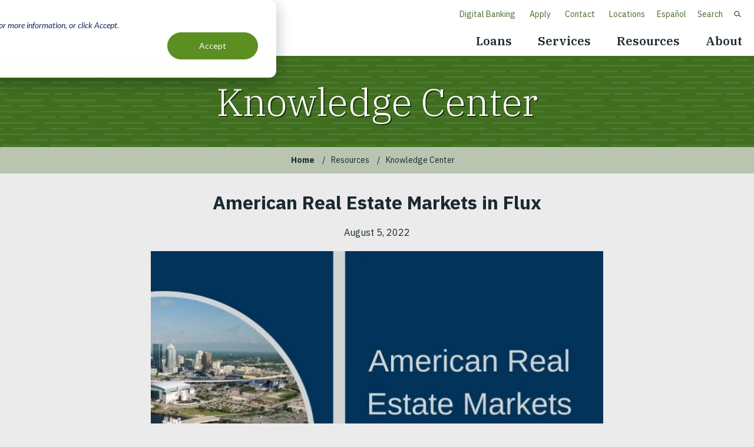

--- FILE ---
content_type: text/html; charset=UTF-8
request_url: https://farmcreditcfl.com/resources/knowledge-center/american-real-estate-markets-flux
body_size: 8156
content:


<!DOCTYPE html>
<html lang="en" dir="ltr" prefix="og: https://ogp.me/ns#">
  <head>
          <!-- Google Tag Manager -->
      <script>(function(w,d,s,l,i){w[l]=w[l]||[];w[l].push({'gtm.start':
      new Date().getTime(),event:'gtm.js'});var f=d.getElementsByTagName(s)[0],
      j=d.createElement(s),dl=l!='dataLayer'?'&l='+l:'';j.async=true;j.src=
      'https://www.googletagmanager.com/gtm.js?id='+i+dl;f.parentNode.insertBefore(j,f);
      })(window,document,'script','dataLayer','GTM-WQ8RJQP');</script>
      <!-- End Google Tag Manager -->
    
    <meta charset="utf-8" />
<meta name="description" content="It might seem the US housing market is turned every which way but loose – overcrowded yet underbuilt, unaffordable but still at “historically low” mortgage rates, perhaps even a “softening&quot; market while at record prices. In prior real estate analyses, Farm Credit of Central Florida has highlighted the market volatility across the country. Read the latest report from our Economist on America’s Real Estate Marketing in Flux." />
<link rel="canonical" href="https://farmcreditcfl.com/resources/knowledge-center/american-real-estate-markets-flux" />
<meta property="og:type" content="website" />
<meta property="og:url" content="https://farmcreditcfl.com/resources/knowledge-center/american-real-estate-markets-flux" />
<meta property="og:title" content="American Real Estate Markets in Flux" />
<meta property="og:description" content="It might seem the US housing market is turned every which way but loose – overcrowded yet underbuilt, unaffordable but still at “historically low” mortgage rates, perhaps even a “softening&quot; market while at record prices. In prior real estate analyses, Farm Credit of Central Florida has highlighted the market volatility across the country. Read the latest report from our Economist on America’s Real Estate Marketing in Flux." />
<meta property="og:image" content="https://farmcreditcfl.com/themes/custom/farmcreditcfl/img/ogimage.png" />
<meta name="Generator" content="Drupal 10 (https://www.drupal.org)" />
<meta name="MobileOptimized" content="width" />
<meta name="HandheldFriendly" content="true" />
<meta name="viewport" content="width=device-width, initial-scale=1.0" />
<script type="application/ld+json">{
    "@context": "https://schema.org",
    "@type": "BlogPosting",
    "headline": "American Real Estate Markets in Flux ",
    "description": "<p>It might seem the US housing market is turned every which way but loose \u2013 overcrowded yet underbuilt, unaffordable but still at \u201chistorically low\u201d mortgage rates, perhaps even a \u201csoftening\" market ",
    "author": {
        "@type": "Organization",
        "name": "Farm Credit of Central Florida",
        "url": "https://www.farmcreditcfl.com/"
    },
    "publisher": {
        "@type": "Organization",
        "name": "Farm Credit of Central Florida",
        "logo": {
            "@type": "ImageObject",
            "url": "https://www.farmcreditcfl.com/themes/custom/farmcreditcfl/img/logo.svg"
        }
    },
    "datePublished": "2022-08-05T15:04:16-04:00",
    "dateModified": "2025-03-26T12:02:04-04:00",
    "mainEntityOfPage": {
        "@type": "WebPage",
        "@id": "https://farmcreditcfl.com/resources/knowledge-center/american-real-estate-markets-flux"
    },
    "image": "public://managed/blog/images/Copy of Marketing 101 .jpg",
    "articleBody": "<p>It might seem the US housing market is turned every which way but loose \u2013 overcrowded yet underbuilt, unaffordable but still at \u201chistorically low\u201d mortgage rates, perhaps even a \u201csoftening\" market while at record prices. In prior real estate analyses, Farm Credit of Central Florida has highlighted the market volatility across the country. Read the latest report from our Economist on America\u2019s Real Estate Marketing in Flux.</p><p>View the <a>pdf version of American Real Estate Markets in Flux</a> for print.&nbsp;</p>",
    "keywords": "blog, agriculture",
    "articleSection": "News"
}</script>
<script type="application/ld+json">{
    "@context": "https://schema.org",
    "@type": "FinancialService",
    "name": "Farm Credit of Central Florida",
    "url": "https://www.farmcreditcfl.com/",
    "logo": "https://www.farmcreditcfl.com/themes/custom/farmcreditcfl/img/logo.svg",
    "image": "https://www.farmcreditcfl.com/themes/custom/farmcreditcfl/img/ogimage.png",
    "description": "Farm Credit of Central Florida provides financial services including agriculture loans, home loans, and land loans to support the agricultural community.",
    "address": {
        "@type": "PostalAddress",
        "streetAddress": "204 East Orange Street Suite 200",
        "addressLocality": "Lakeland",
        "addressRegion": "FL",
        "postalCode": "33801",
        "addressCountry": "USA"
    },
    "contactPoint": {
        "@type": "ContactPoint",
        "telephone": "(863)682-4117",
        "contactType": "Customer Service",
        "areaServed": "US",
        "availableLanguage": [
            "English"
        ]
    },
    "telephone": "(863)682-4117",
    "email": "admin@farmcreditcfl.com",
    "sameAs": [
        "https://www.facebook.com/FarmCreditOfCentralFlorida/",
        "https://twitter.com/farmcreditcfl",
        "https://www.linkedin.com/company/farm-credit-of-central-florida/",
        "https://www.instagram.com/farmcreditofcentralflorida/"
    ],
    "openingHours": [
        "Mo-Fr 09:00-17:00"
    ],
    "keywords": [
        "Agriculture Loans",
        "Home Loans",
        "Leases",
        "Land Loans"
    ],
    "areaServed": {
        "@type": "Place",
        "geo": {
            "@type": "GeoCoordinates",
            "latitude": "28.06646337233756",
            "longitude": "-81.90502717531896"
        },
        "address": {
            "@type": "PostalAddress",
            "addressCountry": "USA"
        }
    }
}</script>
<link rel="icon" href="/themes/custom/farmcreditcfl/favicon.ico" type="image/vnd.microsoft.icon" />
<link rel="alternate" hreflang="en" href="https://farmcreditcfl.com/resources/knowledge-center/american-real-estate-markets-flux" />

    <title>American Real Estate Markets in Flux | Farm Credit of Central Florida</title>
    <link rel="stylesheet" media="all" href="/themes/contrib/stable/css/system/components/align.module.css?t5vtnc" />
<link rel="stylesheet" media="all" href="/themes/contrib/stable/css/system/components/fieldgroup.module.css?t5vtnc" />
<link rel="stylesheet" media="all" href="/themes/contrib/stable/css/system/components/container-inline.module.css?t5vtnc" />
<link rel="stylesheet" media="all" href="/themes/contrib/stable/css/system/components/clearfix.module.css?t5vtnc" />
<link rel="stylesheet" media="all" href="/themes/contrib/stable/css/system/components/details.module.css?t5vtnc" />
<link rel="stylesheet" media="all" href="/themes/contrib/stable/css/system/components/hidden.module.css?t5vtnc" />
<link rel="stylesheet" media="all" href="/themes/contrib/stable/css/system/components/item-list.module.css?t5vtnc" />
<link rel="stylesheet" media="all" href="/themes/contrib/stable/css/system/components/js.module.css?t5vtnc" />
<link rel="stylesheet" media="all" href="/themes/contrib/stable/css/system/components/nowrap.module.css?t5vtnc" />
<link rel="stylesheet" media="all" href="/themes/contrib/stable/css/system/components/position-container.module.css?t5vtnc" />
<link rel="stylesheet" media="all" href="/themes/contrib/stable/css/system/components/reset-appearance.module.css?t5vtnc" />
<link rel="stylesheet" media="all" href="/themes/contrib/stable/css/system/components/resize.module.css?t5vtnc" />
<link rel="stylesheet" media="all" href="/themes/contrib/stable/css/system/components/system-status-counter.css?t5vtnc" />
<link rel="stylesheet" media="all" href="/themes/contrib/stable/css/system/components/system-status-report-counters.css?t5vtnc" />
<link rel="stylesheet" media="all" href="/themes/contrib/stable/css/system/components/system-status-report-general-info.css?t5vtnc" />
<link rel="stylesheet" media="all" href="/themes/contrib/stable/css/system/components/tablesort.module.css?t5vtnc" />
<link rel="stylesheet" media="all" href="/modules/contrib/jquery_ui/assets/vendor/jquery.ui/themes/base/core.css?t5vtnc" />
<link rel="stylesheet" media="all" href="/modules/contrib/jquery_ui/assets/vendor/jquery.ui/themes/base/controlgroup.css?t5vtnc" />
<link rel="stylesheet" media="all" href="/modules/contrib/jquery_ui/assets/vendor/jquery.ui/themes/base/checkboxradio.css?t5vtnc" />
<link rel="stylesheet" media="all" href="/modules/contrib/jquery_ui/assets/vendor/jquery.ui/themes/base/button.css?t5vtnc" />
<link rel="stylesheet" media="all" href="/modules/contrib/jquery_ui/assets/vendor/jquery.ui/themes/base/draggable.css?t5vtnc" />
<link rel="stylesheet" media="all" href="/modules/contrib/jquery_ui/assets/vendor/jquery.ui/themes/base/resizable.css?t5vtnc" />
<link rel="stylesheet" media="all" href="/modules/contrib/jquery_ui/assets/vendor/jquery.ui/themes/base/dialog.css?t5vtnc" />
<link rel="stylesheet" media="all" href="/modules/contrib/ckeditor_accordion/css/accordion.frontend.css?t5vtnc" />
<link rel="stylesheet" media="all" href="/modules/custom/cyberwoven_admin/css/global.css?t5vtnc" />
<link rel="stylesheet" media="all" href="/modules/contrib/extlink/css/extlink.css?t5vtnc" />
<link rel="stylesheet" media="all" href="/modules/contrib/jquery_ui/assets/vendor/jquery.ui/themes/base/theme.css?t5vtnc" />
<link rel="stylesheet" media="all" href="/themes/custom/farmcreditcfl/js/vendor/fancybox/jquery.fancybox.min.css?t5vtnc" />
<link rel="stylesheet" media="all" href="/themes/custom/farmcreditcfl/js/vendor/slick/slick.css?t5vtnc" />
<link rel="stylesheet" media="all" href="/themes/custom/farmcreditcfl/css/styles.css?t5vtnc" />

    

    

    <!-- Start VWO Async SmartCode -->
    <script type='text/javascript'>
      window._vwo_code = window._vwo_code || (function(){
        var account_id=429616,
          settings_tolerance=2000,
          library_tolerance=2500,
          use_existing_jquery=false,
          is_spa=1,
          hide_element='body',

          /* DO NOT EDIT BELOW THIS LINE */
          f=false,d=document,code={use_existing_jquery:function(){return use_existing_jquery;},library_tolerance:function(){return library_tolerance;},finish:function(){if(!f){f=true;var a=d.getElementById('_vis_opt_path_hides');if(a)a.parentNode.removeChild(a);}},finished:function(){return f;},load:function(a){var b=d.createElement('script');b.src=a;b.type='text/javascript';b.innerText;b.onerror=function(){_vwo_code.finish();};d.getElementsByTagName('head')[0].appendChild(b);},init:function(){
              window.settings_timer=setTimeout(function () {_vwo_code.finish() },settings_tolerance);var a=d.createElement('style'),b=hide_element?hide_element+'{opacity:0 !important;filter:alpha(opacity=0) !important;background:none !important;}':'',h=d.getElementsByTagName('head')[0];a.setAttribute('id','_vis_opt_path_hides');a.setAttribute('type','text/css');if(a.styleSheet)a.styleSheet.cssText=b;else a.appendChild(d.createTextNode(b));h.appendChild(a);this.load('https://dev.visualwebsiteoptimizer.com/j.php?a='+account_id+'&u='+encodeURIComponent(d.URL)+'&f='+(+is_spa)+'&r='+Math.random());return settings_timer; }};window._vwo_settings_timer = code.init(); return code; }());
    </script>
    <!-- End VWO Async SmartCode -->

  </head>
  <body class="not-front path-node page-node-182 alias-resources-knowledge-center-american-real-estate-markets-flux page-node-type-article">
          <!-- Google Tag Manager (noscript) -->
      <noscript><iframe src="https://www.googletagmanager.com/ns.html?id=GTM-WQ8RJQP"
      height="0" width="0" style="display:none;visibility:hidden"></iframe></noscript>
      <!-- End Google Tag Manager (noscript) -->
    
        <a href="#main-content" class="visually-hidden focusable">
      Skip to main content
    </a>
    
      <div class="dialog-off-canvas-main-canvas" data-off-canvas-main-canvas>
    
  


<header class="site-header">

  <div class="wrap">
    <h2 class="logo"><a href="https://farmcreditcfl.com/">Farm Credit of Central Florida</a></h2>

    <a href="#site-navigation" class="menu-toggle"><span>Menu</span></a>

    <div class="site-navigation" id="site-navigation">
      <div class="main-navigation">
        <nav role="navigation" aria-labelledby="block-mainnavigation-menu" id="block-mainnavigation">
            
  <h2 class="visually-hidden" id="block-mainnavigation-menu">Main navigation</h2>
  

        
          <ul  class="menu-main">
              <li class="has-children">
                      <a href="/loans" class="children-trigger" data-drupal-link-system-path="node/1">Loans</a>
            <a class="plus " role="button" tabindex="0">Open Loans</a>
                      <ul >
              <li>
                      <a href="/loans/home-loans" data-drupal-link-system-path="node/17">Home Loans</a>
                  </li>
              <li>
                      <a href="/loans/land-loans" title="Central Florida Land Loans" data-drupal-link-system-path="node/18">Land Loans</a>
                  </li>
              <li>
                      <a href="/loans/farm-loans" data-drupal-link-system-path="node/2">Farm Loans</a>
                  </li>
              <li>
                      <a href="/loans/leasing" data-drupal-link-system-path="node/28">Leasing</a>
                  </li>
          </ul>
  
                  </li>
              <li class="has-children">
                      <a href="/services" class="children-trigger" data-drupal-link-system-path="node/3">Services</a>
            <a class="plus " role="button" tabindex="0">Open Services</a>
                      <ul >
              <li class="has-children">
                      <a href="/services/online-banking" class="children-trigger" data-drupal-link-system-path="node/19">Online Banking</a>
            <a class="plus" role="button" tabindex="0">Open Online Banking</a>
                      <ul >
              <li>
                      <a href="/digital-banking/faq" data-drupal-link-system-path="node/197">Digital Banking FAQs</a>
                  </li>
          </ul>
  
                  </li>
              <li>
                      <a href="/services/young-beginning-and-small-farmers" data-drupal-link-system-path="node/21">Beginning Farmers</a>
                  </li>
              <li>
                      <a href="/services/crop-insurance" data-drupal-link-system-path="node/22">Crop Insurance</a>
                  </li>
          </ul>
  
                  </li>
              <li class="has-children">
                      <a href="/resources" class="children-trigger" data-drupal-link-system-path="node/4">Resources</a>
            <a class="plus " role="button" tabindex="0">Open Resources</a>
                      <ul >
              <li>
                      <a href="/resources/blog" data-drupal-link-system-path="node/15">Blog</a>
                  </li>
              <li>
                      <a href="/resources/career-opportunities" data-drupal-link-system-path="node/23">Career Opportunities</a>
                  </li>
              <li>
                      <a href="/resources/news" data-drupal-link-system-path="node/12">News</a>
                  </li>
              <li>
                      <a href="/resources/real-farms-real-stories" data-drupal-link-system-path="node/176">Real Farms, Real Stories</a>
                  </li>
              <li>
                      <a href="/resources/knowledge-center" data-drupal-link-system-path="node/162">Knowledge Center</a>
                  </li>
              <li>
                      <a href="/resources/frequently-asked-questions" data-drupal-link-system-path="node/178">Frequently Asked Questions</a>
                  </li>
          </ul>
  
                  </li>
              <li class="has-children">
                      <a href="/about" class="children-trigger" data-drupal-link-system-path="node/5">About</a>
            <a class="plus " role="button" tabindex="0">Open About</a>
                      <ul >
              <li>
                      <a href="/about/benefits-membership" data-drupal-link-system-path="node/24">Benefits of Membership</a>
                  </li>
              <li>
                      <a href="/about/leadership" data-drupal-link-system-path="node/25">Leadership</a>
                  </li>
              <li>
                      <a href="/about/farm-credit-system" data-drupal-link-system-path="node/26">Farm Credit System</a>
                  </li>
              <li>
                      <a href="/about/financial-reports" data-drupal-link-system-path="node/27">Financial Reports</a>
                  </li>
          </ul>
  
                  </li>
          </ul>
  


  </nav>

      </div> <!-- /.main-navigation -->

      <div class="header-navigation">
        <nav role="navigation" aria-labelledby="block-headernavigation-menu" id="block-headernavigation">
            
  <h2 class="visually-hidden" id="block-headernavigation-menu">Header Navigation</h2>
  

        
          <ul  class="menu-header-navigation">
              <li>
                      <a href="https://digitalbanking.farmcredit.net/digitalbanking/?ACA=076" target="_blank">Digital Banking</a>
                  </li>
              <li>
                      <a href="https://apply.farmcredit.net/LoanApplication/BeforeYouBegin?aca=076">Apply</a>
                  </li>
              <li>
                      <a href="/contact-us" data-drupal-link-system-path="node/29">Contact</a>
                  </li>
              <li>
                      <a href="/locations" data-drupal-link-system-path="node/33">Locations</a>
                  </li>
          </ul>
  


  </nav>

        <div class="language-switcher-language-url" id="block-languageswitcher" role="navigation">
  
    
      <ul class="links"><li hreflang="en" data-drupal-link-system-path="node/182" class="en is-active" aria-current="page"><a href="/resources/knowledge-center/american-real-estate-markets-flux" class="language-link is-active" hreflang="en" data-drupal-link-system-path="node/182" aria-current="page">English</a></li><li hreflang="es" data-drupal-link-system-path="node/182" class="es"><a href="/es/node/182" class="language-link" hreflang="es" data-drupal-link-system-path="node/182">Español</a></li></ul>
  </div>

      </div>

      <div class="site-search">
        <a href="#" class="search-toggle">Search</a>
        <div class="search-form" id="search-form">
          <div class="search-container">
            <div class="search-wrap">
              <form id="searchForm_Menu" action="/search" method="get">
                <label for="search" class="search-label">Enter keywords here...</label>
                <input type="text" id="search" name="s" class="search-textfield" placeholder="Enter keywords here...">
                <input type="submit" value="Search" class="search-submit">
              </form>
            </div>
          </div>
        </div>
      </div> <!-- /.site-search -->

    </div> <!-- /.site-navigation -->


  </div> <!-- /.wrap -->

</header> <!-- /.site-header -->




  <div id="main-column">
    <a id="main-content" tabindex="-1"></a> 
      <div>
    <div id="block-headerremovalcss">
  
    
      
<div class="body">
          <style type="text/css">#farmcreditcfl-blog-blocks-blog-filters-term {
display: none !important;
}

.paragraph--type--listing-layer .field-listing-block header {
display: none !important;
}
</style>

  </div>

  </div>
<div id="block-farmcreditcfl-content">
  
    
      

<div  class="node node--type--article article node--view-mode--full full">

  <div class="page-title">
    <div class="wrap">
      
              <h2 class="headline h1">Knowledge Center</h2>
            
    </div>
  </div> <!-- /.page-title -->

  <div id="block-farmcreditcfl-breadcrumbs" class="breadcrumbs">
  
    
        <nav role="navigation" aria-labelledby="system-breadcrumb">
    <h2 id="system-breadcrumb" class="visually-hidden">Breadcrumb</h2>
    <ol>
          <li>
                  <a href="/">Home</a>
              </li>
          <li>
                  <a href="/resources">Resources</a>
              </li>
          <li>
                  <a href="/resources/knowledge-center">Knowledge Center</a>
              </li>
        </ol>
  </nav>

  </div>


  
    <div data-drupal-messages-fallback class="hidden"></div>


    <div class="page-content">

              <div class="content-wrap">
          <div class="main-column">

            
            <h1 class="h2"><span>American Real Estate Markets in Flux </span>
</h1>

            
<div class="field-date">
          <time datetime="2022-08-05T12:00:00Z">August 5, 2022</time>

  </div>

<div class="field-image">
            <img loading="lazy" src="/sites/default/files/styles/blog/public/managed/blog/images/Copy%20of%20Marketing%20101%20.jpg?h=ff355741&amp;itok=Ti3hkUxR" width="770" height="520" alt="" />



  </div>

<div class="body">
          <p>It might seem the US housing market is turned every which way but loose – overcrowded yet underbuilt, unaffordable but still at “historically low” mortgage rates, perhaps even a “softening" market while at record prices. In prior real estate analyses, Farm Credit of Central Florida has highlighted the market volatility across the country. Read the latest report from our Economist on America’s Real Estate Marketing in Flux.</p><p>View the <a href="/sites/default/files/FINAL%20VERSION%20AMERICAN%20REAL%20ESTATE.pdf" target="_blank" title="American Real Estate Markets in Flux" rel="noopener">pdf version of American Real Estate Markets in Flux</a> for print.&nbsp;</p>
  </div>


                        <a href="/resources/knowledge-center" class="back-link">Back To Knowledge Center</a>
            
            
          </div> <!-- /.main-column -->

        </div>
      
      

    </div> <!-- /.page-content -->

    
</div> <!-- /.main-content -->

  </div>
<div id="block-farmcreditcfl-agfirstlinkmessage">
  
    
      <div style="display: none"> <!-- this should only appear inside the dialog -->
  <div class="agfirst-link-dialog" id="agfirst-link-dialog-block">
    You are now leaving our website and being redirected to another site or application. Please be aware that other sites may have their own security and privacy policies, as well as content for which we are not responsible. Thank you. <!-- this could be replaced with a hard coded message and use any HTML. -->
  </div>
</div>

  </div>

  </div>


  </div>




<footer class="site-footer">

  <div class="wrap">
    <div class="site-footer__top">
      <div class="column">
        <p class="footer-logo"><a href="https://farmcreditcfl.com/">Farm Credit of Central Florida</a></p>
              </div>

      <div class="column">
        <div class="footer-contact">
          <p>
            <span>
              204 East Orange Street<br>
              Suite 200, Lakeland, FL 33801<br>
            </span>
          </p>
          <p>Telephone: <a href="tel:8636824117">(863) 682-4117</a></p>
          <p>Fax: (863) 688-9364</p>
          <p class="association-number">Association NMLS# 685850</p>
        </div>

        <div class="footer-social">
          <nav role="navigation" aria-labelledby="block-sociallinks-menu" id="block-sociallinks">
            
  <h2 class="visually-hidden" id="block-sociallinks-menu">Social Links</h2>
  

        
          <ul  class="menu-social-links">
              <li>
                      <a href="https://www.facebook.com/FarmCreditOfCentralFlorida/" target="_blank" class="facebook">Facebook</a>
                  </li>
              <li>
                      <a href="https://twitter.com/farmcreditcfl?lang=en" target="_blank" class="twitter">Twitter</a>
                  </li>
              <li>
                      <a href="https://www.linkedin.com/company/farm-credit-of-central-florida/" target="_blank" class="linkedin">LinkedIn</a>
                  </li>
              <li>
                      <a href="https://www.instagram.com/farmcreditofcentralflorida/" target="_blank" class="instagram">Instagram</a>
                  </li>
              <li>
                      <a href="https://www.youtube.com/channel/UC99Y1fnVQQbGzubsSfEZtFQ?sub_confirmation=1" target="_blank" class="youtube">YouTube</a>
                  </li>
          </ul>
  


  </nav>

        </div>
      </div>
      <div class="footer-mobile-app">
        <p>Download the Farm Credit CFL Mobile App</p>
        <a class="mobile-app apple" href="https://itunes.apple.com/us/app/farm-credit-cfl-mobile/id1143144919" rel="external">Download mobile app on App Store</a>
        <a class="mobile-app android" href="https://play.google.com/store/apps/details?id=com.AgFirst.mobileRootsCentralFlorida&hl=en" rel="external">Download mobile app on Google play store</a>
      </div>
    </div>
    <div class="site-footer__lower">
      <p class="copyright">&copy; 2025 Farm Credit of Central Florida</p>
      <div class="footer-locations">
        <a href="/locations">Find your branch</a>
      </div>
      <div class="footer-nav">
        <p class="equal-housing">Equal Housing Lendor</p>
        <nav role="navigation" aria-labelledby="block-footernavigation-menu" id="block-footernavigation">
            
  <h2 class="visually-hidden" id="block-footernavigation-menu">Footer Navigation</h2>
  

        
          <ul  class="menu-footer">
              <li>
                      <a href="/disclosures" data-drupal-link-system-path="node/6">Disclosures</a>
                  </li>
              <li>
                      <a href="/privacy-policy" data-drupal-link-system-path="node/30">Privacy Policy</a>
                  </li>
              <li>
                      <a href="/ccpa" data-drupal-link-system-path="node/31">CCPA</a>
                  </li>
              <li>
                      <a href="/bylaws-ethics-whistleblower-hotline" data-drupal-link-system-path="node/32">Bylaws, Ethics &amp; Whistleblower Hotline</a>
                  </li>
          </ul>
  


  </nav>

      </div>

      
    </div>

  </div> <!-- /.wrap -->

</footer> <!-- /.site-footer -->


  </div>

    
    <script type="application/json" data-drupal-selector="drupal-settings-json">{"path":{"baseUrl":"\/","pathPrefix":"","currentPath":"node\/182","currentPathIsAdmin":false,"isFront":false,"currentLanguage":"en"},"pluralDelimiter":"\u0003","suppressDeprecationErrors":true,"data":{"extlink":{"extTarget":true,"extTargetAppendNewWindowDisplay":true,"extTargetAppendNewWindowLabel":"(opens in a new window)","extTargetNoOverride":true,"extNofollow":false,"extTitleNoOverride":false,"extNoreferrer":true,"extFollowNoOverride":false,"extClass":"0","extLabel":"(link is external)","extImgClass":false,"extSubdomains":true,"extExclude":"(online\\.farmcredit\\.net)|(apply\\.farmcredit\\.net)","extInclude":"","extCssExclude":".paragraph--type--google-review-item","extCssInclude":"","extCssExplicit":"","extAlert":true,"extAlertText":"You are now leaving our website and being redirected to another site or application. Please be aware that other sites may have their own security and privacy policies, as well as content for which we are not responsible. Thank you.","extHideIcons":false,"mailtoClass":"0","telClass":"0","mailtoLabel":"(link sends email)","telLabel":"(link is a phone number)","extUseFontAwesome":false,"extIconPlacement":"before","extPreventOrphan":false,"extFaLinkClasses":"fa fa-external-link","extFaMailtoClasses":"fa fa-envelope-o","extAdditionalLinkClasses":"","extAdditionalMailtoClasses":"","extAdditionalTelClasses":"","extFaTelClasses":"fa fa-phone","allowedDomains":["getfarmcredit.com","apply.farmcredit.net","digitalbanking.farmcredit.net","farmcreditofnc.com","farmcreditflorida.com","georgiafarmcredit.com","farmcredit.net","online.farmcredit.net"],"extExcludeNoreferrer":""}},"ckeditorAccordion":{"accordionStyle":{"collapseAll":1,"keepRowsOpen":0,"animateAccordionOpenAndClose":1,"openTabsWithHash":1,"allowHtmlInTitles":0}},"user":{"uid":0,"permissionsHash":"8015ea9e7f4d322b2e65078189ec5882fba9b6ecd188224bb4b9d13984c56e84"}}</script>
<script src="/core/assets/vendor/jquery/jquery.min.js?v=3.7.1"></script>
<script src="/core/assets/vendor/once/once.min.js?v=1.0.1"></script>
<script src="/core/misc/drupalSettingsLoader.js?v=10.5.6"></script>
<script src="/core/misc/drupal.js?v=10.5.6"></script>
<script src="/core/misc/drupal.init.js?v=10.5.6"></script>
<script src="/modules/contrib/jquery_ui/assets/vendor/jquery.ui/ui/version-min.js?v=1.13.2"></script>
<script src="/modules/contrib/jquery_ui/assets/vendor/jquery.ui/ui/widget-min.js?v=1.13.2"></script>
<script src="/modules/contrib/jquery_ui/assets/vendor/jquery.ui/ui/widgets/controlgroup-min.js?v=1.13.2"></script>
<script src="/modules/contrib/jquery_ui/assets/vendor/jquery.ui/ui/form-min.js?v=1.13.2"></script>
<script src="/modules/contrib/jquery_ui/assets/vendor/jquery.ui/ui/form-reset-mixin-min.js?v=1.13.2"></script>
<script src="/modules/contrib/jquery_ui/assets/vendor/jquery.ui/ui/labels-min.js?v=1.13.2"></script>
<script src="/modules/contrib/jquery_ui/assets/vendor/jquery.ui/ui/widgets/checkboxradio-min.js?v=1.13.2"></script>
<script src="/modules/contrib/jquery_ui/assets/vendor/jquery.ui/ui/keycode-min.js?v=1.13.2"></script>
<script src="/modules/contrib/jquery_ui/assets/vendor/jquery.ui/ui/widgets/button-min.js?v=1.13.2"></script>
<script src="/modules/contrib/jquery_ui/assets/vendor/jquery.ui/ui/ie-min.js?v=1.13.2"></script>
<script src="/modules/contrib/jquery_ui/assets/vendor/jquery.ui/ui/widgets/mouse-min.js?v=1.13.2"></script>
<script src="/modules/contrib/jquery_ui/assets/vendor/jquery.ui/ui/data-min.js?v=1.13.2"></script>
<script src="/modules/contrib/jquery_ui/assets/vendor/jquery.ui/ui/plugin-min.js?v=1.13.2"></script>
<script src="/modules/contrib/jquery_ui/assets/vendor/jquery.ui/ui/safe-active-element-min.js?v=1.13.2"></script>
<script src="/modules/contrib/jquery_ui/assets/vendor/jquery.ui/ui/safe-blur-min.js?v=1.13.2"></script>
<script src="/modules/contrib/jquery_ui/assets/vendor/jquery.ui/ui/scroll-parent-min.js?v=1.13.2"></script>
<script src="/modules/contrib/jquery_ui/assets/vendor/jquery.ui/ui/widgets/draggable-min.js?v=1.13.2"></script>
<script src="/modules/contrib/jquery_ui/assets/vendor/jquery.ui/ui/disable-selection-min.js?v=1.13.2"></script>
<script src="/modules/contrib/jquery_ui/assets/vendor/jquery.ui/ui/widgets/resizable-min.js?v=1.13.2"></script>
<script src="/modules/contrib/jquery_ui/assets/vendor/jquery.ui/ui/focusable-min.js?v=1.13.2"></script>
<script src="/modules/contrib/jquery_ui/assets/vendor/jquery.ui/ui/position-min.js?v=1.13.2"></script>
<script src="/modules/contrib/jquery_ui/assets/vendor/jquery.ui/ui/tabbable-min.js?v=1.13.2"></script>
<script src="/modules/contrib/jquery_ui/assets/vendor/jquery.ui/ui/unique-id-min.js?v=1.13.2"></script>
<script src="/modules/contrib/jquery_ui/assets/vendor/jquery.ui/ui/widgets/dialog-min.js?v=1.13.2"></script>
<script src="/modules/contrib/extlink/js/extlink.js?t5vtnc"></script>
<script src="/modules/contrib/agfirst_tools/modules/agfirst_extlink_override/js/agfirst_extlink_override.js?v=0.1"></script>
<script src="/modules/contrib/ckeditor_accordion/js/accordion.frontend.min.js?t5vtnc"></script>
<script src="/themes/custom/farmcreditcfl/js/vendor/fancybox/jquery.fancybox.min.js?v=3.3.1"></script>
<script src="https://player.vimeo.com/api/player.js"></script>
<script src="/themes/custom/farmcreditcfl/js/min/main.min.js?v=1.x"></script>
<script src="/themes/custom/farmcreditcfl/js/vendor/slick/slick.js?v=1.8.1"></script>

      <!-- Start of HubSpot Embed Code -->
      <script type="text/javascript" id="hs-script-loader" async defer src="//js.hs-scripts.com/21778794.js"></script>
      <!-- End of HubSpot Embed Code -->
  </body>
</html>


--- FILE ---
content_type: text/css
request_url: https://farmcreditcfl.com/modules/custom/cyberwoven_admin/css/global.css?t5vtnc
body_size: -247
content:
/* GDPR Banner */
.eu-cookie-compliance-banner-info {
  box-shadow: 0 0 10px rgba(0,0,0,.3);
}
.eu-cookie-compliance-content {
  display: flex;
  align-items: center;
}

.eu-cookie-compliance-content #popup-text {
  padding: 15px 0;
  margin: 0;
}
.eu-cookie-compliance-content #popup-buttons {
  margin-left: auto;
}
.eu-cookie-compliance-content h2 {
  margin-bottom: 0;
}


--- FILE ---
content_type: text/css
request_url: https://farmcreditcfl.com/themes/custom/farmcreditcfl/css/styles.css?t5vtnc
body_size: 17247
content:
/*! normalize.css v8.0.1 | MIT License | github.com/necolas/normalize.css */@import"https://fonts.googleapis.com/css?family=IBM+Plex+Sans:300,400,500,600,700&display=swap";@import"https://fonts.googleapis.com/css2?family=IBM+Plex+Serif:wght@200;300;600&display=swap";html{line-height:1.15;-webkit-text-size-adjust:100%}body{margin:0}main{display:block}h1{font-size:2em;margin:.67em 0}hr{-webkit-box-sizing:content-box;box-sizing:content-box;height:0;overflow:visible}pre{font-family:monospace,monospace;font-size:1em}a{background-color:rgba(0,0,0,0)}abbr[title]{border-bottom:none;text-decoration:underline;-webkit-text-decoration:underline dotted;text-decoration:underline dotted}b,strong{font-weight:bolder}code,kbd,samp{font-family:monospace,monospace;font-size:1em}small{font-size:80%}sub,sup{font-size:75%;line-height:0;position:relative;vertical-align:baseline}sub{bottom:-0.25em}sup{top:-0.5em}img{border-style:none}button,input,optgroup,select,textarea{font-family:inherit;font-size:100%;line-height:1.15;margin:0}button,input{overflow:visible}button,select{text-transform:none}button,[type=button],[type=reset],[type=submit]{-webkit-appearance:button}button::-moz-focus-inner,[type=button]::-moz-focus-inner,[type=reset]::-moz-focus-inner,[type=submit]::-moz-focus-inner{border-style:none;padding:0}button:-moz-focusring,[type=button]:-moz-focusring,[type=reset]:-moz-focusring,[type=submit]:-moz-focusring{outline:1px dotted ButtonText}fieldset{padding:.35em .75em .625em}legend{-webkit-box-sizing:border-box;box-sizing:border-box;color:inherit;display:table;max-width:100%;padding:0;white-space:normal}progress{vertical-align:baseline}textarea{overflow:auto}[type=checkbox],[type=radio]{-webkit-box-sizing:border-box;box-sizing:border-box;padding:0}[type=number]::-webkit-inner-spin-button,[type=number]::-webkit-outer-spin-button{height:auto}[type=search]{-webkit-appearance:textfield;outline-offset:-2px}[type=search]::-webkit-search-decoration{-webkit-appearance:none}::-webkit-file-upload-button{-webkit-appearance:button;font:inherit}details{display:block}summary{display:list-item}template{display:none}[hidden]{display:none}*,*:before,*:after{-webkit-box-sizing:border-box;box-sizing:border-box}::-moz-selection{background:#b3d4fc;text-shadow:none}::selection{background:#b3d4fc;text-shadow:none}audio,canvas,iframe,img,svg,video{vertical-align:middle}img{display:block;margin:0 auto;vertical-align:middle;max-width:100%}fieldset{border:0;margin:0;padding:0}textarea{resize:vertical}.hidden{display:none !important}.visuallyhidden,label[for=search]{border:0;clip:rect(0 0 0 0);height:1px;margin:-1px;overflow:hidden;padding:0;position:absolute;width:1px}.visuallyhidden.focusable:active,label.focusable[for=search]:active,.visuallyhidden.focusable:focus,label.focusable[for=search]:focus{clip:auto;height:auto;margin:0;overflow:visible;position:static;width:auto}.invisible{visibility:hidden}html{color:#1c2a30}body{color:#1c2a30;background:#ebebeb;font-family:"IBM Plex Sans",sans-serif;font-size:16px;line-height:1.5;position:relative}h1,.h1,.paragraph--type--newsletter-signup-layer .headline,.paragraph--type--form-layer .headline,.paragraph--type--calculator-layer .headline,.paragraph--type--call-to-action-layer .headline{color:#fff;font-family:"IBM Plex Serif",Georgia,serif;font-weight:400;font-size:2.25em;line-height:1.1;margin:0 auto 24px}@media(min-width: 64em){h1,.h1,.paragraph--type--newsletter-signup-layer .headline,.paragraph--type--form-layer .headline,.paragraph--type--calculator-layer .headline,.paragraph--type--call-to-action-layer .headline{font-size:4.063em;line-height:1.154}}h2,.h2{color:#000;font-family:"IBM Plex Serif",Georgia,serif;font-size:2em;font-weight:700;line-height:1.2;margin:36px auto 12px}@media(min-width: 64em){h2,.h2{font-size:2.625em}}h3,.h3{color:#000;font-family:"IBM Plex Serif",Georgia,serif;font-size:1.5em;line-height:1.2;margin:38px auto 10px}h4,.h4{color:#000;font-family:"IBM Plex Serif",Georgia,serif;font-size:1.3125em;line-height:1.2;margin:40px auto 10px}h5,.h5{font-size:1em;line-height:1.2;letter-spacing:1px;margin:30px auto 14px;text-transform:uppercase}h6,.h6{font-size:.875em;line-height:1.2;letter-spacing:1px;margin:30px auto 14px;text-transform:uppercase}p{margin:0 auto 24px}a{color:#4a6d2b;text-decoration:underline;-webkit-transition:color .2s ease;transition:color .2s ease}a:hover{text-decoration:none}.button{display:inline-block;text-decoration:none;margin-bottom:.5rem;padding:10px 20px;background:#bf5712;color:#000;font-size:1.125rem;font-weight:500;-webkit-transition:background .3s ease;transition:background .3s ease}@media(min-width: 48em){.button{padding:15px 50px;font-size:1.25rem}}.button:hover{background:#ff700f}li a,ul li a{color:#4a6d2b}li a:hover,ul li a:hover{color:rgb(123.6578947368,182.1447368421,71.8552631579)}ul,ol{margin:0 0 24px}ul ul,ul ol,ol ul,ol ol{margin:0}blockquote{color:#1e3808;font-size:1.75em;font-family:"IBM Plex Serif",Georgia,serif;font-weight:700;padding:14px 30px;margin:0 auto 24px}table{width:100%;margin:0 auto 24px;border-collapse:collapse;border-spacing:0}tbody{border:none}th{text-align:left;text-transform:uppercase;padding:0 1em;border:none;border-bottom:1px solid #1c2a30}tr{border-bottom:1px solid #1c2a30}td{padding:10px 1em 11px}img{margin-bottom:24px}hr{border:0;border-bottom:1px solid #1c2a30;margin-bottom:24px}.intro{font-weight:300;font-size:1.25rem}.align-left{margin:16px 1em 16px 0}.align-right{margin:16px 0 16px 1em}figure img{margin-bottom:1rem}figure figcaption{font-size:.875rem;text-align:right}.ckeditor-accordion-container{border-top:1px solid #1e3808;border-bottom:1px solid #1e3808;margin-bottom:20px}.ckeditor-accordion-container>dl{border:none;margin:0}.ckeditor-accordion-container>dl dd{padding:10px 20px}.ckeditor-accordion-container>dl dt>.ckeditor-accordion-toggle{display:none}.ckeditor-accordion-container>dl dt.active>a:not(.button){background-color:#4a6d2b}.ckeditor-accordion-container>dl dt.active>a:not(.button):after{-webkit-transform:rotate(90deg);transform:rotate(90deg)}.ckeditor-accordion-container>dl dt>a:not(.button){padding:14px 50px 14px 14px;-webkit-font-smoothing:antialiased;-moz-osx-font-smoothing:grayscale;text-decoration:none !important;border-bottom:solid 1px #1e3808;background-color:#4a6d2b;position:relative}.ckeditor-accordion-container>dl dt>a:not(.button) .ckeditor-accordion-toggle{right:10px;left:auto}@media(min-width: 64em){.ckeditor-accordion-container>dl dt>a:not(.button){text-decoration:none;padding:12px 50px 12px 18px}}.ckeditor-accordion-container>dl dt>a:not(.button):hover{background-color:rgb(49.1710526316,72.4276315789,28.5723684211);text-decoration:none}.site-header{background:#fff}.site-header .wrap{position:relative;max-width:1360px;margin:0 auto}.site-header.has-cta .wrap{display:-webkit-box;display:-ms-flexbox;display:flex}.site-header.has-cta .wrap .logo{width:56px;-webkit-box-flex:0;-ms-flex:0 0 56px;flex:0 0 56px}@media(min-width: 30em){.site-header.has-cta .wrap .logo{width:auto;-webkit-box-flex:1;-ms-flex:1;flex:1}}.site-header.has-cta .wrap .header-cta{-webkit-box-flex:1;-ms-flex:1;flex:1;-webkit-box-pack:right;-ms-flex-pack:right;justify-content:right;display:-webkit-box;display:-ms-flexbox;display:flex;-webkit-box-align:center;-ms-flex-align:center;align-items:center;padding-right:10px}.site-header.has-cta .wrap .header-cta .phone-number{font-size:14px;text-decoration:none;font-weight:bold}.site-header.has-cta .wrap .header-cta .button.apply-now{padding:8px 16px;height:auto;margin-left:20px}@media(min-width: 48em){.site-header.has-cta .wrap .header-cta .phone-number{font-size:18px}.site-header.has-cta .wrap .header-cta .button.apply-now{padding:12px 24px;font-size:16px}}.site-header .logo{display:inline-block;vertical-align:top;margin:5px 10px}@media(min-width: 64em){.site-header .logo{margin:20px 10px}}.site-header .logo a{display:block;background-image:url("../img/logo.svg");background-repeat:no-repeat;background-size:contain;background-position:0 center;height:50px;width:140px;text-indent:-9999px;opacity:1;-webkit-transition:opacity ease-in .5s;transition:opacity ease-in .5s}@media(min-width: 64em){.site-header .logo a{height:55px;width:259px;margin-left:0px}.site-header .logo a:hover{opacity:.6}}.site-header .menu-toggle{display:inline-block;padding:19px 18px;position:absolute;top:0;right:0;z-index:100}@media(min-width: 64em){.site-header .menu-toggle{display:none}}.nav-open .site-header .menu-toggle span{background:rgba(0,0,0,0);-webkit-transition:background .2s 0s ease;transition:background .2s 0s ease}.nav-open .site-header .menu-toggle span:before,.nav-open .site-header .menu-toggle span:after{-webkit-transition:top .2s ease,-webkit-transform .2s .23s ease;transition:top .2s ease,-webkit-transform .2s .23s ease;transition:top .2s ease,transform .2s .23s ease;transition:top .2s ease,transform .2s .23s ease,-webkit-transform .2s .23s ease;top:0;width:25px}.nav-open .site-header .menu-toggle span:before{-webkit-transform:rotate3d(0, 0, 1, 45deg);transform:rotate3d(0, 0, 1, 45deg)}.nav-open .site-header .menu-toggle span:after{-webkit-transform:rotate3d(0, 0, 1, -45deg);transform:rotate3d(0, 0, 1, -45deg)}.site-header .menu-toggle span{display:inline-block;width:25px;height:3px;background:#4a6d2b;text-indent:-9999px;-webkit-transition:background .2s .23s ease,-webkit-transform .2s ease;transition:background .2s .23s ease,-webkit-transform .2s ease;transition:transform .2s ease,background .2s .23s ease;transition:transform .2s ease,background .2s .23s ease,-webkit-transform .2s ease;position:relative;top:11px}.site-header .menu-toggle span:before,.site-header .menu-toggle span:after{display:inline-block;content:"";width:25px;height:3px;background:#4a6d2b;-webkit-transition:-webkit-transform .3s ease;transition:-webkit-transform .3s ease;transition:transform .3s ease;transition:transform .3s ease, -webkit-transform .3s ease;position:absolute;left:0;-webkit-transform-origin:50% 50%;transform-origin:50% 50%;-webkit-transition:top .2s .2s ease,-webkit-transform .2s ease;transition:top .2s .2s ease,-webkit-transform .2s ease;transition:top .2s .2s ease,transform .2s ease;transition:top .2s .2s ease,transform .2s ease,-webkit-transform .2s ease}.site-header .menu-toggle span:before{top:8px}.site-header .menu-toggle span:after{top:-8px}.site-navigation{background:#4a6d2b;color:#fff;-webkit-font-smoothing:antialiased;-moz-osx-font-smoothing:grayscale;position:absolute;top:60px;right:0;left:0;z-index:99;-webkit-transform:translateY(-2000px);transform:translateY(-2000px);opacity:0;-webkit-transition-duration:.4s;transition-duration:.4s;-webkit-transition-timing-function:ease-in-out;transition-timing-function:ease-in-out;-webkit-transition-property:opacity,-webkit-transform;transition-property:opacity,-webkit-transform;transition-property:transform,opacity;transition-property:transform,opacity,-webkit-transform;-webkit-box-shadow:0 2px 5px rgba(0,0,0,.1);box-shadow:0 2px 5px rgba(0,0,0,.1);min-height:100vh}@media(min-width: 64em){.site-navigation{-webkit-transform:translateY(0);transform:translateY(0);opacity:1;background:rgba(0,0,0,0);padding:0;top:0;left:0;z-index:100;-webkit-box-shadow:none;box-shadow:none;text-align:right;min-height:0}}.site-navigation ul{margin:0;padding:0;list-style:none}@media(min-width: 64em){.site-navigation ul{padding:0}}.nav-open .site-navigation{-webkit-transform:translateY(0);transform:translateY(0);opacity:1;-webkit-transition-duration:.3s;transition-duration:.3s}#block-mainnavigation{padding:10px 15px 20px 20px}@media(min-width: 64em){#block-mainnavigation{padding:0;position:absolute;top:45px;right:0}}#block-mainnavigation li{position:relative;margin-bottom:0}#block-mainnavigation a{display:block;color:#fff;font-size:1.125rem;line-height:1.3;text-decoration:none;padding:10px 0}#block-mainnavigation>ul>li{border-bottom:1px solid #fff}@media(min-width: 64em){#block-mainnavigation>ul>li{padding:0;border:0;display:inline-block}#block-mainnavigation>ul>li:hover,#block-mainnavigation>ul>li:focus{position:relative}#block-mainnavigation>ul>li:hover>a,#block-mainnavigation>ul>li:focus>a{background-color:#d8d8d8}#block-mainnavigation>ul>li:hover>ul,#block-mainnavigation>ul>li:focus>ul{display:block}#block-mainnavigation>ul>li:hover>ul a:hover,#block-mainnavigation>ul>li:focus>ul a:hover{background:#c75b12 url("../img/icon-right-caret.svg") no-repeat 96% center;background-size:7px}}#block-mainnavigation>ul>li>a{color:#fff;font-family:"IBM Plex Serif",Georgia,serif;font-weight:600}@media(min-width: 64em){#block-mainnavigation>ul>li>a{color:#1c2a30;font-size:1.25rem;padding:12px 20px}}@media(min-width: 64em){#block-mainnavigation>ul>li:last-child:hover>ul,#block-mainnavigation>ul>li:last-child:focus>ul{right:0}}#block-mainnavigation>ul ul{display:none;padding:0 0 10px 20px}#block-mainnavigation>ul ul.open-child{display:block}#block-mainnavigation>ul ul a{font-weight:500;color:#fff;font-size:1rem}@media(min-width: 64em){#block-mainnavigation>ul ul a{color:#1c2a30;font-size:1.125rem;line-height:1.2;padding:8px 25px 8px 20px}}@media(min-width: 80em){#block-mainnavigation>ul ul a{padding:10px 25px 10px 20px}}@media(min-width: 64em){#block-mainnavigation>ul ul{position:absolute;padding:9px;background:#d8d8d8;width:240px;text-align:left}}#block-mainnavigation .plus{width:30px;height:30px;background:url("../img/plus-white.svg") no-repeat 0 0;-webkit-transition:-webkit-transform .3s ease;transition:-webkit-transform .3s ease;transition:transform .3s ease;transition:transform .3s ease, -webkit-transform .3s ease;position:absolute;top:5px;right:0;z-index:1;border:0;text-indent:-9999px;cursor:pointer}#block-mainnavigation .plus.plusOpen{background-position:0 -30px}@media(min-width: 64em){#block-mainnavigation .plus{display:none}}#block-headernavigation{font-family:"IBM Plex Sans",sans-serif;padding:10px 15px 20px 20px}#block-headernavigation:after{content:"";display:table;clear:both}@media(min-width: 64em){#block-headernavigation{padding:0;position:absolute;top:0;right:175px}}@media(min-width: 64em){#block-headernavigation li{display:inline-block}}#block-headernavigation a{display:block;color:#fff;font-size:.875rem;font-weight:400;line-height:1.3;text-decoration:none;padding:5px 0}@media(min-width: 64em){#block-headernavigation a{color:#4a6d2b;margin:10px}#block-headernavigation a:hover,#block-headernavigation a:focus{text-decoration:underline}}#block-languageswitcher{font-family:"IBM Plex Sans",sans-serif;padding:10px 15px 20px 20px}@media(min-width: 64em){#block-languageswitcher{padding:0;position:absolute;top:0;right:105px}}@media(min-width: 64em){#block-languageswitcher ul.links{display:-webkit-box;display:-ms-flexbox;display:flex}}#block-languageswitcher li{display:block}#block-languageswitcher li.is-active{display:none}#block-languageswitcher a{display:block;color:#fff;font-size:.875rem;font-weight:400;line-height:1.3;text-decoration:none;padding:5px 0}@media(min-width: 64em){#block-languageswitcher a{color:#4a6d2b;margin:10px}#block-languageswitcher a:hover,#block-languageswitcher a:focus{text-decoration:underline}}.site-footer{background:#242526;color:#fff;position:relative}.site-footer .wrap{position:relative;max-width:1440px;margin:0 auto;padding:20px;text-align:center}@media(min-width: 48em){.site-footer .wrap{text-align:left;padding:40px 20px}}.site-footer a{color:#fff}.site-footer__button{display:inline-block;text-decoration:none;text-transform:uppercase;margin-bottom:1.5rem;border-radius:3px;padding:5px 15px;border:1px solid #979797}@media(min-width: 48em){.site-footer__button{margin:0 0 0 70px}}@media(min-width: 64em){.site-footer__button{margin-left:75px}}.site-footer__button:hover{background:#979797}@media(min-width: 48em){.site-footer__top{display:-webkit-box;display:-ms-flexbox;display:flex;-ms-flex-wrap:wrap;flex-wrap:wrap;-webkit-box-pack:start;-ms-flex-pack:start;justify-content:flex-start;-webkit-box-align:start;-ms-flex-align:start;align-items:flex-start}}@media(min-width: 64em){.site-footer__top{position:relative;margin-bottom:20px}}.site-footer__lower{display:-webkit-box;display:-ms-flexbox;display:flex;-webkit-box-orient:vertical;-webkit-box-direction:reverse;-ms-flex-direction:column-reverse;flex-direction:column-reverse;position:relative}@media(min-width: 48em){.site-footer__lower{-webkit-box-orient:horizontal;-webkit-box-direction:normal;-ms-flex-direction:row;flex-direction:row;-ms-flex-wrap:wrap;flex-wrap:wrap;-webkit-box-pack:justify;-ms-flex-pack:justify;justify-content:space-between;-webkit-box-align:end;-ms-flex-align:end;align-items:flex-end}}@media(min-width: 64em){.site-footer__lower{margin-left:75px;-webkit-box-pack:start;-ms-flex-pack:start;justify-content:flex-start}}@media(min-width: 64em){.site-footer .column:first-of-type{width:330px;margin-right:55px}}@media(min-width: 80em){.site-footer .column:first-of-type{margin-right:72px}}.footer-logo{display:inline-block;vertical-align:top;width:100%;margin:.25rem auto .5rem}@media(min-width: 48em){.footer-logo{margin:0}}.footer-logo a{display:block;background-image:url("../img/logo-white.svg");background-repeat:no-repeat;background-position:center;background-size:contain;height:70px;width:300px;text-indent:-9999px;opacity:1;-webkit-transition:opacity ease-in .5s;transition:opacity ease-in .5s;margin:0 auto 1.5rem}@media(min-width: 48em){.footer-logo a{margin:0 0 1.5rem}}@media(min-width: 64em){.footer-logo a{height:74px;width:330px}.footer-logo a:hover{opacity:.6}}.footer-contact{margin-bottom:1.5rem}@media(min-width: 48em){.footer-contact{padding-top:18px}}.footer-contact p{margin:0}.footer-contact p.association-number{margin-top:20px}.footer-contact a{text-decoration:none;display:inline-block}.footer-contact a:hover{text-decoration:underline}.menu-social-links{text-align:center;padding:0;width:100%}@media(min-width: 48em){.menu-social-links{text-align:left;margin:0}}.menu-social-links li{margin:0 10px 10px 0;display:inline-block;width:34px;height:34px}@media(min-width: 64em){.menu-social-links li{margin:6px 10px 6px 0}}.menu-social-links a{display:inline-block;position:relative;width:32px;height:32px;text-indent:-9999px;border-radius:4px;background-repeat:no-repeat;background-position:0 center;background-size:400px;background-size:cover;-webkit-transition:opacity .3s ease;transition:opacity .3s ease}@media(min-width: 48em){.menu-social-links a{display:block}}.menu-social-links a:hover{opacity:.7}.menu-social-links a.facebook{background-image:url("../img/icon-facebook.svg")}.menu-social-links a.twitter{background-image:url("../img/icon-x.svg")}.menu-social-links a.instagram{background-image:url("../img/icon-instagram.svg")}.menu-social-links a.linkedin{background-image:url("../img/icon-linkedin.svg")}.menu-social-links a.youtube{background-image:url("../img/icon-youtube.svg")}.footer-mobile-app{margin-bottom:1.5rem}@media(min-width: 48em){.footer-mobile-app{margin:1.5rem 0}}@media(min-width: 64em){.footer-mobile-app{margin-top:18px;position:absolute;right:0}}.footer-mobile-app p{font-size:.875rem;margin-bottom:.5rem}.footer-mobile-app .mobile-app{display:block;text-indent:-9999px;margin:0 auto 1rem;width:174px;height:57px;background-repeat:no-repeat;background-size:cover;background-position:center;-webkit-transition:opacity .3s ease;transition:opacity .3s ease}@media(min-width: 48em){.footer-mobile-app .mobile-app{display:inline-block;margin:0 10px 1rem 0}}.footer-mobile-app .mobile-app.apple{background-image:url("../img/mobile-app_apple.svg")}.footer-mobile-app .mobile-app.android{background-image:url("../img/mobile-app_android.svg")}@media(min-width: 64em){.footer-mobile-app .mobile-app.android{margin-right:0}}.footer-mobile-app .mobile-app:hover{opacity:.7}.footer-locations{font-size:.875rem;margin-bottom:1.5rem}@media(min-width: 48em){.footer-locations{margin:0}}.footer-locations a{text-decoration:none}.footer-locations a:hover{text-decoration:underline}.equal-housing{background:url("../img/icon-equalhousing.svg") no-repeat center;background-size:contain;height:34px;width:55px;text-indent:-9999px;position:relative;display:block;margin-bottom:.25rem}@media(min-width: 48em){.equal-housing{margin:0 15px 0 0}}.footer-nav{font-size:.875rem;margin-bottom:1.5rem}@media(min-width: 48em){.footer-nav{display:-webkit-box;display:-ms-flexbox;display:flex;-webkit-box-align:end;-ms-flex-align:end;align-items:flex-end;margin:0;width:35%}}@media(min-width: 64em){.footer-nav{position:absolute;right:0;top:-14px;width:47%;-webkit-box-pack:end;-ms-flex-pack:end;justify-content:flex-end}}.footer-nav .menu-footer{padding:0;list-style:none;margin:0}@media(min-width: 48em){.footer-nav .menu-footer{display:-webkit-box;display:-ms-flexbox;display:flex;-ms-flex-wrap:wrap;flex-wrap:wrap}}@media(min-width: 48em){.footer-nav li{margin-right:10px}.footer-nav li:last-child(){margin:0}}.footer-nav a{font-weight:500;text-decoration:none}.footer-nav a:hover{text-decoration:underline;color:#fff}.copyright{font-size:.875rem}@media(min-width: 48em){.copyright{margin:0}}@media(min-width: 64em){.copyright{margin-right:75px}}@media(min-width: 80em){.copyright{margin-right:90px}}.cw-alert-bar{background:#c75b12;text-align:center;color:#000}.cw-alert-bar.scheme-alternate{background:#ebebeb}.cw-alert-bar .wrap{position:relative;padding:30px;max-width:800px;margin:0 auto}@media(min-width: 64em){.cw-alert-bar .wrap{padding:20px 0}}.cw-alert-bar .alert-bar-close{text-transform:uppercase;font-size:.625rem;font-weight:500;text-decoration:none;color:#000;position:absolute;top:10px;right:10px;z-index:20;-webkit-transition:opacity .3s ease;transition:opacity .3s ease}@media(min-width: 64em){.cw-alert-bar .alert-bar-close{-webkit-transform:translateY(75%);transform:translateY(75%);top:auto}}.cw-alert-bar .alert-bar-close:before{content:"";background:url("../img/close.svg") no-repeat center;height:10px;width:10px;display:block;margin:0 auto}.cw-alert-bar .alert-bar-close:hover{opacity:.7}.cw-alert-bar p{margin:0 15px 0 0;display:inline-block}.cw-alert-bar a{color:#000}.cw-alert-bar .alert-bar-more{font-family:"IBM Plex Serif",Georgia,serif;text-transform:uppercase;color:#000;font-weight:600;text-decoration:none;display:inline-block;padding-right:20px;-webkit-transition:opacity .3s ease;transition:opacity .3s ease;position:relative}.cw-alert-bar .alert-bar-more:hover{opacity:.7;text-decoration:underline}.cw-alert-bar .alert-bar-more:after{content:"";background:url("../img/icon-right-caret.svg") no-repeat right center;height:24px;width:20px;position:absolute}.site-wrapper{overflow:hidden}.has-header-image .page-title{background-repeat:no-repeat;background-size:cover}@media(min-width: 48em){.has-header-image .page-title{padding:6% 10px}}@media(min-width: 64em){.has-header-image .page-title{padding:8% 10px;min-height:350px}}.has-header-image .page-title:after{content:"";background-color:rgba(30,56,8,.6);position:absolute;top:0;right:0;bottom:0;left:0}.page-title{padding:26px 10px;position:relative;margin:0 auto;display:-webkit-box;display:-ms-flexbox;display:flex;-webkit-box-align:center;-ms-flex-align:center;align-items:center;text-align:center;background-image:url("../img/default-header.png");background-color:#1e3808;background-repeat:repeat;background-position:center}@media(min-width: 48em){.page-title{padding:40px 10px}}.page-title .wrap{max-width:1000px;margin:0 auto;position:relative;z-index:10}.page-title .headline{text-shadow:2px 2px rgba(0,0,0,.5);margin-bottom:0}.field-header-logo{max-width:150px;margin:0 auto 20px}.field-header-logo img{max-width:100%;height:auto !important}.field-header-subtitle{margin-top:30px;color:#fff;text-shadow:2px 2px rgba(0,0,0,.5)}@media(min-width: 64em){.page-content--has-sidebar .content-wrap{display:-webkit-box;display:-ms-flexbox;display:flex;-webkit-box-orient:horizontal;-webkit-box-direction:reverse;-ms-flex-direction:row-reverse;flex-direction:row-reverse}}.page-content-container{background:#fff}.content-wrap{position:relative;padding:30px 20px;margin:0 auto;max-width:1100px}.main-column{max-width:768px;margin:0 auto}.sidebar{display:none}@media(min-width: 64em){.sidebar{display:inline-block;padding-right:40px;margin-right:50px;border-right:1px solid #979797;width:25%}}.sidebar h2{font-family:"IBM Plex Sans",sans-serif;font-size:2.25rem;padding:0;margin:0 0 35px}.sidebar h2 a{text-decoration:none;color:#1c2a30;padding:0 10px}.sidebar h2 a:hover{color:#4a6d2b}.sidebar .menu-main{list-style:none;padding:0;margin-bottom:10px}@media(min-width: 64em){.sidebar .menu-main{margin-bottom:47px}}.sidebar .menu-main li{margin:6px 0}.sidebar .menu-main li.has-children{position:relative}.sidebar .menu-main li.has-children .plus{background:url("../img/icon-plus-gray.svg") no-repeat 10px 10px;background-size:12px;width:30px;height:30px;position:absolute;left:-25px;top:10px;text-indent:-9999px;cursor:pointer}.sidebar .menu-main li.has-children .plus.plusOpen{background-position:10px -13px}.sidebar .menu-main li a{text-decoration:none;color:#000;font-size:1.25rem;font-weight:500;padding:10px;display:block}.sidebar .menu-main li a:hover{background-color:#c75b12}.sidebar .menu-main li a.is-active{color:#4a6d2b}.sidebar .menu-main li a.is-active:hover{color:#000}.sidebar .menu-main li>ul{display:none;list-style:none;padding-left:14px;padding-right:6px}.sidebar .menu-main li>ul li{margin:0}.sidebar .menu-main li>ul a{font-size:90%;padding:6px 0}.background-grey{background:#ebebeb}.background-white{background:#fff}.breadcrumbs{background:rgba(74,109,43,.3);text-align:center;padding:12px 0}.breadcrumbs ol{list-style:none;padding:0;margin:0;display:-webkit-box;display:-ms-flexbox;display:flex;-ms-flex-wrap:wrap;flex-wrap:wrap;-webkit-box-pack:center;-ms-flex-pack:center;justify-content:center}.breadcrumbs ol li{margin:0;padding:0px 14px;position:relative;font-size:.875rem;color:#1c2a30;-webkit-font-smoothing:antialiased;-moz-osx-font-smoothing:grayscale}.breadcrumbs ol li::before{content:"/";position:absolute;left:-1px;color:#1c2a30}.breadcrumbs ol li:first-child{padding-left:0;font-weight:700}.breadcrumbs ol li:first-child::before{content:""}.breadcrumbs ol li a{color:#1c2a30;text-decoration:none}.breadcrumbs ol li a:hover{text-decoration:underline}.field-icon{display:block;padding:10px;margin:0}@media(min-width: 64em){.field-icon{margin:0 auto 20px}}.field-icon .icon{background-image:url("../img/icons/icon-barn.svg");background-position:center;background-size:contain;background-repeat:no-repeat;display:block;padding:0;width:250px;height:180px;margin:0 auto;text-indent:-9999px}@media(min-width: 64em){.field-icon .icon{background-size:contain}}.field-icon .icon-atv{background-image:url("../img/icons/icon-atv.svg")}.field-icon .icon-barn{background-image:url("../img/icons/icon-barn.svg")}.field-icon .icon-berry{background-image:url("../img/icons/icon-berry.svg")}.field-icon .icon-cabin{background-image:url("../img/icons/icon-cabin.svg")}.field-icon .icon-careerpath{background-image:url("../img/icons/icon-careerpath.svg")}.field-icon .icon-cattle{background-image:url("../img/icons/icon-cattle.svg")}.field-icon .icon-citrus{background-image:url("../img/icons/icon-citrus.svg")}.field-icon .icon-citrusberries{background-image:url("../img/icons/icon-citrusberries.svg")}.field-icon .icon-discount{background-image:url("../img/icons/icon-discount.svg")}.field-icon .icon-financing{background-image:url("../img/icons/icon-financing.svg")}.field-icon .icon-fish{background-image:url("../img/icons/icon-fish.svg")}.field-icon .icon-gift{background-image:url("../img/icons/icon-gift.svg")}.field-icon .icon-harvester{background-image:url("../img/icons/icon-harvester.svg")}.field-icon .icon-horse{background-image:url("../img/icons/icon-horse.svg")}.field-icon .icon-house{background-image:url("../img/icons/icon-house.svg")}.field-icon .icon-laptop{background-image:url("../img/icons/icon-laptop.svg")}.field-icon .icon-newgrowth{background-image:url("../img/icons/icon-newgrowth.svg")}.field-icon .icon-newspaper{background-image:url("../img/icons/icon-newspaper.svg")}.field-icon .icon-pottedplant{background-image:url("../img/icons/icon-pottedplant.svg")}.field-icon .icon-tractor{background-image:url("../img/icons/icon-tractor.svg")}.field-icon .icon-trees{background-image:url("../img/icons/icon-trees.svg")}.field-icon .icon-vegetables{background-image:url("../img/icons/icon-vegetables.svg")}.launchpad-layer .wrap{margin:0 auto;max-width:1250px;padding:30px 0}@media(min-width: 64em){.launchpad-layer .wrap{padding:20px 0}}.launchpad-layer.row-two .wrap{max-width:1000px}.launchpad-layer.largeicons .field-icon .icon{width:220px}.launchpad-layer.smallicons .headline{margin-top:0}.launchpad-layer.smallicons .field-icon{margin-bottom:10px}@media(min-width: 48em){.launchpad-layer.smallicons .field-icon .icon{width:110px;height:105px}}@media(min-width: 64em){.launchpad-layer.smallicons .field-icon .icon{width:95px;height:80px}}@media(min-width: 80em){.launchpad-layer.smallicons .field-icon .icon{width:135px;height:105px}}.field-launchpads{display:-webkit-box;display:-ms-flexbox;display:flex;-ms-flex-wrap:wrap;flex-wrap:wrap}@media(min-width: 48em){.field-launchpads{-webkit-box-pack:justify;-ms-flex-pack:justify;justify-content:space-between}}.launchpad-item{margin:0 auto 1.5rem;max-width:400px}.launchpad-item a{display:block;text-decoration:none;color:#1c2a30;border-radius:10px;-webkit-transition:background .3s ease;transition:background .3s ease}@media(min-width: 64em){.launchpad-item a:hover{background:rgba(216,216,216,.5)}.launchpad-item a:hover img{-webkit-transform:scale(1.1125);transform:scale(1.1125)}.launchpad-item a:hover .icon{-webkit-transform:translateY(-10px);transform:translateY(-10px)}}.launchpad-item__wrapper{padding:30px;-webkit-font-smoothing:antialiased;-moz-osx-font-smoothing:grayscale;text-align:center}.launchpad-item .headline{font-size:1.25rem;font-weight:700;font-family:"IBM Plex Sans",sans-serif;margin-top:30px}.launchpad-item .icon{-webkit-transition:-webkit-transform .3s ease;transition:-webkit-transform .3s ease;transition:transform .3s ease;transition:transform .3s ease, -webkit-transform .3s ease}.launchpad-item .field-image{overflow:hidden}.launchpad-item .field-image img{-webkit-transition:-webkit-transform .3s ease;transition:-webkit-transform .3s ease;transition:transform .3s ease;transition:transform .3s ease, -webkit-transform .3s ease}.testimonial-layer{background:url("../img/testimonial-bg.png") repeat center;background-color:#1c2a30;color:#fff;text-align:center;-webkit-font-smoothing:antialiased;-moz-osx-font-smoothing:grayscale}.testimonial-layer.has-image .field-quote:before{background:none;display:none}.testimonial-layer.has-image.background-grey .field-image{background:#ebebeb}.testimonial-layer.has-image.background-white .field-image{background:#fff}.testimonial-layer .wrap{margin:0 auto;padding-bottom:50px}.testimonial-layer .field-image{margin-bottom:155px;height:180px;padding-top:30px}.testimonial-layer .field-image img{border-radius:50%;margin:0 auto}.testimonial-layer .field-quote{font-family:"IBM Plex Serif",Georgia,serif;font-weight:300;font-size:1.5rem;max-width:1000px;padding:30px;margin:0 auto}@media(min-width: 48em){.testimonial-layer .field-quote{font-size:1.875rem}}@media(min-width: 64em){.testimonial-layer .field-quote{padding:45px 0 20px}}.testimonial-layer .field-quote:before{content:"";margin:0 auto 25px;display:block;background:url("../img/agfirst-flower.svg") no-repeat center;width:80px;height:80px}.testimonial-layer .field-attribution-name{font-weight:700;font-size:1.125rem}.testimonial-layer .field-attribution-title{font-weight:300;text-transform:uppercase}.paragraph--type--wysiwyg-layer{position:relative}.paragraph--type--wysiwyg-layer.alignment-center{text-align:center}.paragraph--type--wysiwyg-layer .wrap{max-width:768px;margin:0 auto;padding:25px 20px}@media(min-width: 64em){.paragraph--type--wysiwyg-layer .wrap{padding:25px 0}}.paragraph--type--call-to-action-layer{-webkit-font-smoothing:antialiased;-moz-osx-font-smoothing:grayscale;position:relative;display:-webkit-box;display:-ms-flexbox;display:flex;-webkit-box-align:center;-ms-flex-align:center;align-items:center;background-size:cover;background-repeat:no-repeat;background-position:center;background-color:#1e3808}.paragraph--type--call-to-action-layer:after{content:"";background:rgba(30,56,8,.6);height:100%;width:100%;position:absolute;top:0;right:0}@media(min-width: 48em){.paragraph--type--call-to-action-layer:after{background:-webkit-gradient(linear, left top, right top, from(#1E3808), to(transparent));background:linear-gradient(to right, #1E3808, transparent)}}.paragraph--type--call-to-action-layer .wrap{position:relative;z-index:10;padding:20px;display:-webkit-box;display:-ms-flexbox;display:flex;-webkit-box-align:center;-ms-flex-align:center;align-items:center}@media(min-width: 48em){.paragraph--type--call-to-action-layer .wrap{width:100%;padding:10% 0 11% 50px;max-width:1440px;margin:0 auto}}@media(min-width: 64em){.paragraph--type--call-to-action-layer .wrap{padding:10% 40px 11%}}@media(min-width: 48em){.paragraph--type--call-to-action-layer .cta-content{width:65%;margin:0}}.paragraph--type--call-to-action-layer .headline{color:#fff;font-family:"IBM Plex Serif",Georgia,serif;text-shadow:2px 2px rgba(0,0,0,.5)}.paragraph--type--call-to-action-layer .field-text{color:#fff;margin-bottom:2.5rem;text-shadow:2px 2px rgba(0,0,0,.5)}.paragraph--type--call-to-action-layer .button:first-of-type{margin-right:10px}.paragraph--type--spotlight-layer{-webkit-font-smoothing:antialiased;-moz-osx-font-smoothing:grayscale;position:relative;color:#1c2a30}.paragraph--type--spotlight-layer.background-white .spotlight-content{background:#fff}.paragraph--type--spotlight-layer.background-white .spotlight-content__inner:after{background:#fff}.paragraph--type--spotlight-layer.background-grey .spotlight-content{background:#ebebeb}.paragraph--type--spotlight-layer.background-grey .spotlight-content__inner:after{background:#ebebeb}@media(min-width: 64em){.paragraph--type--spotlight-layer.image-left .spotlight-content{padding:20px 35px 20px 0}}@media(min-width: 64em){.paragraph--type--spotlight-layer.image-left .spotlight-content:after{top:-75%;left:-35%}}@media(min-width: 72.813em){.paragraph--type--spotlight-layer.image-left .spotlight-content:after{top:-78%;left:-31%}}@media(min-width: 80em){.paragraph--type--spotlight-layer.image-left .spotlight-content:after{top:-58%}}@media(min-width: 64em){.paragraph--type--spotlight-layer.image-left .spotlight-content__inner:after{top:-90%;left:-21%}}@media(min-width: 72.813em){.paragraph--type--spotlight-layer.image-left .spotlight-content__inner:after{top:-90%;left:-16%}}@media(min-width: 80em){.paragraph--type--spotlight-layer.image-left .spotlight-content__inner:after{top:-68%;left:-19%}}@media(min-width: 64em){.paragraph--type--spotlight-layer.image-left .videolink{left:40%}}.paragraph--type--spotlight-layer.image-left .field-image{margin:0 auto 0 0}.paragraph--type--spotlight-layer.image-right .wrap{-webkit-box-orient:horizontal;-webkit-box-direction:reverse;-ms-flex-direction:row-reverse;flex-direction:row-reverse}@media(min-width: 64em){.paragraph--type--spotlight-layer.image-right .spotlight-content{padding:20px 0 20px 35px}}@media(min-width: 64em){.paragraph--type--spotlight-layer.image-right .spotlight-content:after{top:-75%;right:-35%}}@media(min-width: 72.813em){.paragraph--type--spotlight-layer.image-right .spotlight-content:after{top:-78%;right:-31%}}@media(min-width: 80em){.paragraph--type--spotlight-layer.image-right .spotlight-content:after{top:-61%}}@media(min-width: 64em){.paragraph--type--spotlight-layer.image-right .spotlight-content__inner:after{top:-85%;right:-21%}}@media(min-width: 72.813em){.paragraph--type--spotlight-layer.image-right .spotlight-content__inner:after{top:-90%;right:-16%}}@media(min-width: 80em){.paragraph--type--spotlight-layer.image-right .spotlight-content__inner:after{top:-68%;right:-19%}}@media(min-width: 48em){.paragraph--type--spotlight-layer.image-right .field-image{margin:0 0 0 auto}}.paragraph--type--spotlight-layer .wrap{position:relative}@media(min-width: 48em){.paragraph--type--spotlight-layer .wrap{display:-webkit-box;display:-ms-flexbox;display:flex;-webkit-box-pack:justify;-ms-flex-pack:justify;justify-content:space-between;overflow:hidden;max-width:1440px;margin:0 auto}}.paragraph--type--spotlight-layer .spotlight-content{padding:20px;position:relative}@media(min-width: 48em){.paragraph--type--spotlight-layer .spotlight-content{width:50%;padding:20px 35px}}@media(min-width: 64em){.paragraph--type--spotlight-layer .spotlight-content{padding:20px 35px 20px 0}}@media(min-width: 64em){.paragraph--type--spotlight-layer .spotlight-content:after{content:"";border-radius:50%;background:hsla(0,0%,100%,.6);position:absolute;width:1150px;height:1150px;z-index:1}}@media(min-width: 72.813em){.paragraph--type--spotlight-layer .spotlight-content:after{width:1250px;height:1250px}}.paragraph--type--spotlight-layer .spotlight-content__inner{display:-webkit-box;display:-ms-flexbox;display:flex;-webkit-box-orient:vertical;-webkit-box-direction:normal;-ms-flex-direction:column;flex-direction:column;-webkit-box-pack:center;-ms-flex-pack:center;justify-content:center;position:relative;height:100%}@media(min-width: 64em){.paragraph--type--spotlight-layer .spotlight-content__inner:after{content:"";position:absolute;width:1150px;height:1150px;border-radius:50%;z-index:2}}@media(min-width: 72.813em){.paragraph--type--spotlight-layer .spotlight-content__inner:after{width:1250px;height:1250px}}.paragraph--type--spotlight-layer .spotlight-image{position:relative;display:-webkit-box;display:-ms-flexbox;display:flex;-webkit-box-pack:center;-ms-flex-pack:center;justify-content:center}@media(min-width: 48em){.paragraph--type--spotlight-layer .spotlight-image{width:50%}}.paragraph--type--spotlight-layer .spotlight-image:after{content:"";position:absolute;background:rgba(0,0,0,.2);width:100%;height:100%;left:0;top:0}.paragraph--type--spotlight-layer .field-image img{margin:0;height:auto;width:100%}.paragraph--type--spotlight-layer .videolink{position:absolute;background:url("../img/icon-play.svg") no-repeat center;background-size:cover;width:75px;height:75px;-ms-flex-item-align:center;align-self:center;text-indent:-9999px;text-decoration:none;-webkit-transition:opacity .3s ease;transition:opacity .3s ease;z-index:20}@media(min-width: 48em){.paragraph--type--spotlight-layer .videolink{width:96px;height:96px}}@media(min-width: 64em){.paragraph--type--spotlight-layer .videolink{top:40%;left:50%}}.paragraph--type--spotlight-layer .videolink:hover{opacity:.8}.paragraph--type--spotlight-layer .eyebrow{margin:0;font-size:.875rem;font-weight:700;position:relative;z-index:10}.paragraph--type--spotlight-layer .headline{font-family:"IBM Plex Sans",sans-serif;font-size:2.188rem;color:#1c2a30;margin:1rem 0;position:relative;z-index:10}.paragraph--type--spotlight-layer .field-text{position:relative;z-index:10}.paragraph--type--spotlight-layer .button{display:inline-block;font-weight:700;color:#1c2a30;text-decoration:none;padding:0 20px 0 0;margin:0;font-size:1rem;position:relative;z-index:10;background:none;-webkit-transition:color .2s ease;transition:color .2s ease}.paragraph--type--spotlight-layer .button:hover{color:#4a6d2b}.paragraph--type--spotlight-layer .button:after{content:"";display:block;background:url("../img/icon-right-caret-green.svg") no-repeat center;background-size:cover;width:6px;height:10px;position:absolute;right:5px;top:8px}.paragraph--type--calculator-layer{position:relative;padding:20px}@media(min-width: 48em){.paragraph--type--calculator-layer{padding:30px}}@media(min-width: 64em){.paragraph--type--calculator-layer{padding:30px 40px;display:-webkit-box;display:-ms-flexbox;display:flex;-webkit-box-align:center;-ms-flex-align:center;align-items:center}}.paragraph--type--calculator-layer .wrap{background:#1e3808 url("../img/calculator-bg.png") repeat center;border-radius:10px;width:100%;position:relative;padding:20px;max-width:1200px;margin:0 auto}@media(min-width: 48em){.paragraph--type--calculator-layer .wrap{display:-webkit-box;display:-ms-flexbox;display:flex;-webkit-box-align:center;-ms-flex-align:center;align-items:center;-webkit-box-pack:justify;-ms-flex-pack:justify;justify-content:space-between}}@media(min-width: 64em){.paragraph--type--calculator-layer .wrap{padding:45px}}@media(min-width: 48em){.paragraph--type--calculator-layer .content{width:50%}}@media(min-width: 48em){.paragraph--type--calculator-layer .calculator{width:40%}}.paragraph--type--calculator-layer .field-text,.paragraph--type--calculator-layer .disclaimer{color:#fff}.paragraph--type--calculator-layer .calcResult{font-size:1.45rem;margin-top:35px;font-family:"IBM Plex Serif",Georgia,serif}.paragraph--type--calculator-layer label{font-weight:700;-webkit-font-smoothing:antialiased;-moz-osx-font-smoothing:grayscale}.paragraph--type--calculator-layer .form-input--has-prefix,.paragraph--type--calculator-layer .form-input--has-suffix{position:relative}.paragraph--type--calculator-layer .form-input--has-prefix input[type=text],.paragraph--type--calculator-layer .form-input--has-suffix input[type=text]{width:80%;display:inline-block}.paragraph--type--calculator-layer .form-input--has-prefix .form-input__prefix,.paragraph--type--calculator-layer .form-input--has-suffix .form-input__prefix{position:absolute;top:7px;left:-20px}.paragraph--type--calculator-layer .calculator-results{color:#fff}.form-group{margin-bottom:1rem;color:#fff}.form-group label{display:block;margin-bottom:.5rem;color:#fff}.form-group input[type=text]{padding:10px;display:block;color:#1c2a30;width:100%;border:0;border-radius:0;background-color:#fff}.form-actions .button{display:inline-block;text-decoration:none;margin:0 20px .5rem 0;padding:10px 20px;background:#c75b12;color:#000;font-weight:500;-webkit-transition:background .3s ease;transition:background .3s ease;border:0;border-radius:0;cursor:pointer}.form-actions .button:hover{background:rgb(217.7078341014,99.5548387097,19.6921658986)}.form-actions .button:disabled,.form-actions .button[disabled]{background:#979797;cursor:text}.paragraph--type--form-layer{position:relative}.paragraph--type--form-layer.single-column{padding:20px 0}.paragraph--type--form-layer.form-left .wrap{max-width:1440px}@media(min-width: 48em){.paragraph--type--form-layer.form-left .wrap{display:-webkit-box;display:-ms-flexbox;display:flex;-webkit-box-orient:horizontal;-webkit-box-direction:reverse;-ms-flex-direction:row-reverse;flex-direction:row-reverse;-webkit-box-pack:justify;-ms-flex-pack:justify;justify-content:space-between;padding:30px}}@media(min-width: 64em){.paragraph--type--form-layer.form-left .wrap{padding:20px 40px}}@media(min-width: 48em){.paragraph--type--form-layer.form-left .copy{width:50%}}@media(min-width: 48em){.paragraph--type--form-layer.form-left .form{width:45%}}.paragraph--type--form-layer.form-right .wrap{max-width:1440px}@media(min-width: 48em){.paragraph--type--form-layer.form-right .wrap{display:-webkit-box;display:-ms-flexbox;display:flex;-webkit-box-pack:justify;-ms-flex-pack:justify;justify-content:space-between;padding:30px}}@media(min-width: 64em){.paragraph--type--form-layer.form-right .wrap{padding:20px 40px}}@media(min-width: 48em){.paragraph--type--form-layer.form-right .copy{width:50%}}@media(min-width: 48em){.paragraph--type--form-layer.form-right .form{width:45%}}.paragraph--type--form-layer .wrap{max-width:650px;margin:0 auto;padding:20px}@media(min-width: 48em){.paragraph--type--form-layer .wrap{padding:0}}.paragraph--type--form-layer .headline{color:#4a6d2b}.paragraph--type--form-layer .field-text{font-weight:300}.paragraph--type--form-layer .clickdform input[type=text],.paragraph--type--form-layer .clickdform textarea,.paragraph--type--form-layer .clickdform select{border:1px solid #d8d8d8 !important;border-radius:0}.paragraph--type--form-layer .clickdform span.maxSize1{font-family:"IBM Plex Sans",sans-serif !important}.paragraph--type--form-layer .clickdform #btnSubmit{font-family:"IBM Plex Sans",sans-serif !important;background:#c75b12 !important;color:#000 !important;font-weight:500 !important;letter-spacing:0 !important;border-radius:0}.paragraph--type--form-layer .clickdform #btnSubmit:hover{background:#ff700f !important}.paragraph--type--form-layer .clickdform .responsiveRow p{font-family:"IBM Plex Sans",sans-serif !important;font-size:.875rem !important;font-weight:300 !important;color:#1c2a30}.paragraph--type--commodity-spotlight-layer{background:#d8d8d8;overflow:hidden}.paragraph--type--commodity-spotlight-layer>.wrap{max-width:1440px;margin:0 auto}@media(min-width: 48em){.paragraph--type--commodity-spotlight-layer>.wrap{display:-webkit-box;display:-ms-flexbox;display:flex;-webkit-box-pack:justify;-ms-flex-pack:justify;justify-content:space-between}}.paragraph--type--commodity-spotlight-layer .commodity-content{padding:20px;background:#fff;position:relative}@media(min-width: 48em){.paragraph--type--commodity-spotlight-layer .commodity-content{display:-webkit-box;display:-ms-flexbox;display:flex;-webkit-box-orient:vertical;-webkit-box-direction:normal;-ms-flex-direction:column;flex-direction:column;-webkit-box-pack:center;-ms-flex-pack:center;justify-content:center;padding:20px 35px;position:relative}}@media(min-width: 64em){.paragraph--type--commodity-spotlight-layer .commodity-content{padding:50px 0 50px 35px;width:48%;min-height:645px}}@media(min-width: 72.813em){.paragraph--type--commodity-spotlight-layer .commodity-content{padding:75px 0}}@media(min-width: 80em){.paragraph--type--commodity-spotlight-layer .commodity-content{min-height:720px}}.paragraph--type--commodity-spotlight-layer .commodity-content:before{content:"";background:#fff;position:absolute;top:0;left:-100%;width:100%;height:100%}@media(min-width: 64em){.paragraph--type--commodity-spotlight-layer .commodity-content:after{content:"";background:#fff;position:absolute;width:1150px;height:1150px;border-radius:50%;z-index:2;top:-47%;right:-29%}}@media(min-width: 72.813em){.paragraph--type--commodity-spotlight-layer .commodity-content:after{width:1250px;height:1250px;right:-16%}}@media(min-width: 80em){.paragraph--type--commodity-spotlight-layer .commodity-content:after{top:-40%;right:-20%}}.paragraph--type--commodity-spotlight-layer .commodity-content__inner{position:relative;z-index:10}@media(min-width: 48em){.paragraph--type--commodity-spotlight-layer .commodity-content__inner{max-width:540px;padding-left:40px}}.paragraph--type--commodity-spotlight-layer .commodity-content .headline{font-family:"IBM Plex Sans",sans-serif;font-size:2.188rem;color:#1c2a30;margin:1rem 0}.paragraph--type--commodity-spotlight-layer .commodity-icons{text-align:center;background:#d8d8d8}@media(min-width: 48em){.paragraph--type--commodity-spotlight-layer .commodity-icons{display:-webkit-box;display:-ms-flexbox;display:flex;width:50%;-webkit-box-pack:justify;-ms-flex-pack:justify;justify-content:space-between}}.paragraph--type--commodity-spotlight-layer .commodity-icons .headline{font-size:1rem;font-family:"IBM Plex Sans",sans-serif;color:#1c2a30;margin:0;-webkit-font-smoothing:antialiased;-moz-osx-font-smoothing:grayscale}.paragraph--type--commodity-spotlight-layer .icon-col{display:-webkit-box;display:-ms-flexbox;display:flex;-webkit-box-pack:justify;-ms-flex-pack:justify;justify-content:space-between;padding:30px 20px}@media(min-width: 48em){.paragraph--type--commodity-spotlight-layer .icon-col{-webkit-box-orient:vertical;-webkit-box-direction:normal;-ms-flex-direction:column;flex-direction:column;width:100%}}.paragraph--type--commodity-spotlight-layer .icon-col__inner{position:relative;z-index:10;display:-webkit-box;display:-ms-flexbox;display:flex;-webkit-box-pack:justify;-ms-flex-pack:justify;justify-content:space-between;width:100%}@media(min-width: 48em){.paragraph--type--commodity-spotlight-layer .icon-col__inner{-webkit-box-orient:vertical;-webkit-box-direction:normal;-ms-flex-direction:column;flex-direction:column}}@media(min-width: 72.813em){.paragraph--type--commodity-spotlight-layer .icon-col__inner{-webkit-transform:translateX(-15px);transform:translateX(-15px)}}.paragraph--type--commodity-spotlight-layer .icon-col__inner>div{margin:10px 5px;width:30%}@media(min-width: 48em){.paragraph--type--commodity-spotlight-layer .icon-col__inner>div{margin:10px;width:auto}}@media(min-width: 64em){.paragraph--type--commodity-spotlight-layer .icon-col__inner>div{margin:20px 10px}}@media(min-width: 64em){.paragraph--type--commodity-spotlight-layer .icon-col__inner>div:nth-of-type(2){-webkit-transform:translateX(32px);transform:translateX(32px)}}@media(min-width: 80em){.paragraph--type--commodity-spotlight-layer .icon-col__inner>div:nth-of-type(2){-webkit-transform:translateX(40px);transform:translateX(40px)}}.paragraph--type--commodity-spotlight-layer .icon-col__left{background-color:hsla(0,0%,100%,.4);position:relative}@media(min-width: 64em){.paragraph--type--commodity-spotlight-layer .icon-col__left{background:rgba(0,0,0,0);-webkit-transform:translateX(60px);transform:translateX(60px)}}@media(min-width: 64em){.paragraph--type--commodity-spotlight-layer .icon-col__left:after{content:"";background-color:hsla(0,0%,100%,.4);position:absolute;width:1150px;height:1150px;border-radius:50%;z-index:2;top:-49%;right:-8%}}@media(min-width: 72.813em){.paragraph--type--commodity-spotlight-layer .icon-col__left:after{width:1250px;height:1250px;top:-53%;right:-3%}}@media(min-width: 80em){.paragraph--type--commodity-spotlight-layer .icon-col__left:after{top:-40%}}@media(min-width: 48em){.paragraph--type--commodity-spotlight-layer .commodity-item{padding:20px 0}}.paragraph--type--commodity-spotlight-layer .field-icon{padding:0;margin-bottom:1rem}.paragraph--type--commodity-spotlight-layer .field-icon .icon{background-size:contain;width:65px;height:50px}@media(min-width: 48em){.paragraph--type--commodity-spotlight-layer .field-icon .icon{width:110px;height:105px}}@media(min-width: 64em){.paragraph--type--commodity-spotlight-layer .field-icon .icon{width:95px;height:80px}}@media(min-width: 80em){.paragraph--type--commodity-spotlight-layer .field-icon .icon{width:135px;height:105px}}@-webkit-keyframes fadeIn{0%{opacity:0}100%{opacity:1}}@keyframes fadeIn{0%{opacity:0}100%{opacity:1}}.paragraph--type--main-marketing-area{position:relative;background-repeat:no-repeat;background-size:cover;background-position:center;background-color:#1e3808}.paragraph--type--main-marketing-area:after{content:"";background:-webkit-gradient(linear, left top, right top, from(#1E3808), to(transparent));background:linear-gradient(to right, #1E3808, transparent);position:absolute;width:100%;height:100%;left:0;top:0}@media(min-width: 64em){.paragraph--type--main-marketing-area.has-video{background:#1e3808 !important;max-height:700px;overflow:hidden}}@media(min-width: 64em){.paragraph--type--main-marketing-area.has-video .wrap{max-width:100%;position:relative;z-index:1;margin:0 auto;padding:56.25% 0 0 0;min-height:auto}.paragraph--type--main-marketing-area.has-video .wrap:after{content:"";display:table;clear:both}}@media(min-width: 64em){.paragraph--type--main-marketing-area.has-video .wrap:before{content:"";display:block;background:rgba(0,0,0,.3);position:absolute;top:0;right:0;bottom:0;left:0;z-index:10}}@media(min-width: 64em){.paragraph--type--main-marketing-area.has-video .copy{position:absolute;top:0;height:100%;width:100%;max-width:100%;z-index:20;max-height:700px}}@media(min-width: 48em){.paragraph--type--main-marketing-area.has-video .copy-box{max-width:1400px;margin:0 auto;height:100%;padding:50px 40px}}@media(min-width: 64em){.paragraph--type--main-marketing-area.has-video .copy-box{padding:150px 40px}}@media(min-width: 48em){.paragraph--type--main-marketing-area.has-video .copy-container{max-width:85%;height:100%;display:-webkit-box;display:-ms-flexbox;display:flex;-webkit-box-orient:vertical;-webkit-box-direction:normal;-ms-flex-direction:column;flex-direction:column;-webkit-box-pack:center;-ms-flex-pack:center;justify-content:center}}@media(min-width: 64em){.paragraph--type--main-marketing-area.has-video .copy-container{max-width:625px}}.paragraph--type--main-marketing-area.has-video .video{display:none}@media(min-width: 64em){.paragraph--type--main-marketing-area.has-video .video{display:block;position:absolute;top:0;right:0;bottom:0;left:0;overflow:hidden;-webkit-animation:fadeIn ease 4s;animation:fadeIn ease 4s}}.paragraph--type--main-marketing-area.has-video .video iframe{display:block;position:absolute;border:none;top:0;right:0;bottom:0;left:0;width:100%;height:100%;margin:0}.paragraph--type--main-marketing-area .wrap{padding:20px;max-width:1440px;margin:0 auto;position:relative;z-index:5}@media(min-width: 48em){.paragraph--type--main-marketing-area .wrap{display:-webkit-box;display:-ms-flexbox;display:flex;-webkit-box-pack:justify;-ms-flex-pack:justify;justify-content:space-between;-webkit-box-align:center;-ms-flex-align:center;align-items:center;padding:50px 40px}}@media(min-width: 64em){.paragraph--type--main-marketing-area .wrap{padding:150px 40px;min-height:700px}}@media(min-width: 80em){.paragraph--type--main-marketing-area .wrap{padding:9% 40px}}@media(min-width: 48em){.paragraph--type--main-marketing-area .copy{max-width:85%}}@media(min-width: 64em){.paragraph--type--main-marketing-area .copy{max-width:625px}}.paragraph--type--main-marketing-area .headline{text-shadow:1px 2px rgba(0,0,0,.5)}.paragraph--type--main-marketing-area .field-text{color:#fff;text-shadow:1px 2px rgba(0,0,0,.5);margin-bottom:2rem}.paragraph--type--main-marketing-area iframe{display:none}.paragraph--type--main-marketing-area .button:first-of-type{margin-right:10px}.paragraph--type--listing-layer{position:relative}.paragraph--type--listing-layer .wrap{max-width:1170px;margin:0 auto;padding:25px 20px}@media(min-width: 64em){.paragraph--type--listing-layer .wrap{padding:25px 0}}.paragraph--type--listing-layer #block-views-block-news-listing-block-1,.paragraph--type--listing-layer #block-views-block-events-listing-block-1{max-width:860px;margin:0 auto}.paragraph--type--listing-layer .field-listing-block header{text-align:center}.pager{margin:1rem 0;text-align:center}.pager ul{padding:0;margin:0;list-style-type:none;display:-webkit-box;display:-ms-flexbox;display:flex;-webkit-box-pack:center;-ms-flex-pack:center;justify-content:center}.pager ul li{margin:0 15px 0 0}.pager ul a{text-decoration:none;color:#1c2a30}.pager ul a:hover{color:#4a6d2b}#block-newsletterpopup{display:none;background:#fff;max-width:790px;margin:0 auto;padding:30px}#block-newsletterpopup .clickdform.mainDiv{padding:0 !important;margin-top:1.75rem}#block-newsletterpopup .body{font-size:1.25rem;font-weight:500;margin-bottom:1.5rem}#block-newsletterpopup input[type=text]{border:1px solid #d8d8d8;border-radius:0;padding:15px 10px}#block-newsletterpopup .clickdform #btnSubmit{background:#c75b12;font-family:"IBM Plex Sans",sans-serif !important;letter-spacing:normal !important;font-weight:500 !important;color:#000 !important;padding:15px 10px;margin-top:34px;text-transform:none}#block-newsletterpopup .clickdform #btnSubmit:hover{background:rgb(222.3847926267,101.6935483871,20.1152073733)}@media(min-width: 48em){#block-newsletterpopup .responsiveRow{width:23%;margin:0 2% 0 0 !important}}@media(min-width: 64em){#block-newsletterpopup .responsiveRow{width:175px;margin:0 6px 0 0 !important}}#block-newsletterpopup .responsiveRow:nth-of-type(last){margin-right:0 !important}.paragraph--type--newsletter-signup-layer{position:relative;padding:20px}@media(min-width: 48em){.paragraph--type--newsletter-signup-layer{padding:30px}}@media(min-width: 64em){.paragraph--type--newsletter-signup-layer{padding:5% 40px;display:-webkit-box;display:-ms-flexbox;display:flex;-webkit-box-align:center;-ms-flex-align:center;align-items:center}}.paragraph--type--newsletter-signup-layer .wrap{background:#1e3808 url("../img/calculator-bg.png") repeat center;border-radius:10px;width:100%;position:relative;padding:20px;max-width:1200px;margin:0 auto}@media(min-width: 64em){.paragraph--type--newsletter-signup-layer .wrap{padding:45px}}.paragraph--type--newsletter-signup-layer .field-text{font-weight:500;margin-bottom:1.5rem;color:#fff}.paragraph--type--newsletter-signup-layer .clickdform .mainDiv{padding:0 !important;margin-top:1.75rem}.paragraph--type--newsletter-signup-layer .clickdform input[type=text]{border:1px solid #d8d8d8;border-radius:0;padding:15px 10px}@media(min-width: 48em){.paragraph--type--newsletter-signup-layer .clickdform .responsiveRow{width:23%;margin:0 2% 0 0 !important}}@media(min-width: 64em){.paragraph--type--newsletter-signup-layer .clickdform .responsiveRow{width:26%;margin:0 10px 0 0 !important}}@media(min-width: 80em){.paragraph--type--newsletter-signup-layer .clickdform .responsiveRow{width:297px}}.paragraph--type--newsletter-signup-layer .clickdform .responsiveRow:nth-of-type(4n){margin-right:0 !important}@media(min-width: 64em){.paragraph--type--newsletter-signup-layer .clickdform .responsiveRow:nth-of-type(4n){width:152px}}.paragraph--type--newsletter-signup-layer .clickdform .responsiveRow #btnSubmit{background:#c75b12;font-family:"IBM Plex Sans",sans-serif !important;letter-spacing:normal !important;font-weight:500 !important;color:#000 !important;padding:15px 10px;margin-top:34px;text-transform:none}.paragraph--type--newsletter-signup-layer .clickdform .responsiveRow #btnSubmit:hover{background:#ff700f}.paragraph--type--newsletter-signup-layer .clickdform .responsiveRow span{color:#f4f4f4 !important;font-family:"IBM Plex Sans",sans-serif !important;-webkit-font-smoothing:antialiased;-moz-osx-font-smoothing:grayscale}.leadership-layer{padding-top:50px;-webkit-font-smoothing:antialiased;-moz-osx-font-smoothing:grayscale}.leadership-layer .wrap{position:relative;padding:0 20px}.leadership-layer .leadership-intro{font-size:1.125rem;max-width:768px;margin:0 auto 1.5rem;text-align:center;font-weight:300}.leadership-layer .leadership-tabs{margin:0 0 1.5rem;padding:0;list-style-type:none;display:-webkit-box;display:-ms-flexbox;display:flex;-webkit-box-pack:center;-ms-flex-pack:center;justify-content:center}@media(min-width: 48em){.leadership-layer .leadership-tabs{margin:2.5rem 0}}@media(min-width: 64em){.leadership-layer .leadership-tabs{margin:3.5rem 0}}.leadership-layer .tablist_link{background:#d8d8d8;color:#000;padding:10px;margin-right:10px;font-weight:700;width:170px;text-align:center;display:inline-block;text-decoration:none;-webkit-transition:background .3s ease;transition:background .3s ease}@media(min-width: 48em){.leadership-layer .tablist_link{font-size:1.25rem;width:233px;margin-right:25px}}.leadership-layer .tablist_link.active{background:#c75b12}.leadership-layer .tablist_link.active:hover{background:rgb(222.3847926267,101.6935483871,20.1152073733)}.leadership-layer .tablist_link:hover{background:#c75b12}.leadership-layer .tabcontent_item{display:none}.leadership-layer .tabcontent_item.active{display:block}.field-team-leadership,.field-board-leadership{max-width:1115px;margin:0 auto;padding:0 20px}@media(min-width: 80em){.field-team-leadership,.field-board-leadership{padding:0}}.field-team-leadership .leadership-item,.field-board-leadership .leadership-item{margin-bottom:2rem;padding-bottom:2rem}@media(min-width: 48em){.field-team-leadership .leadership-item,.field-board-leadership .leadership-item{display:-webkit-box;display:-ms-flexbox;display:flex;-webkit-box-pack:justify;-ms-flex-pack:justify;justify-content:space-between}}@media(min-width: 48em){.field-team-leadership .img,.field-board-leadership .img{margin-right:25px}}.field-team-leadership .field-image,.field-board-leadership .field-image{width:200px;height:200px;margin:0 auto}@media(min-width: 48em){.field-team-leadership .field-image,.field-board-leadership .field-image{width:250px;height:250px}}@media(min-width: 64em){.field-team-leadership .field-image,.field-board-leadership .field-image{width:310px;height:310px}}.field-team-leadership .field-image img,.field-board-leadership .field-image img{width:100%;height:auto;border-radius:50%}.field-team-leadership .copy h3,.field-board-leadership .copy h3{font-family:"IBM Plex Sans",sans-serif}@media(min-width: 48em){.field-team-leadership .copy h3,.field-board-leadership .copy h3{font-size:2rem}}.field-team-leadership .copy .field-title,.field-board-leadership .copy .field-title{margin-bottom:.5rem}.field-team-leadership .biotoggle,.field-board-leadership .biotoggle{font-weight:700;text-decoration:none;color:#1c2a30;display:inline-block;padding-right:15px}.field-team-leadership .biotoggle:after,.field-board-leadership .biotoggle:after{content:"";background:url("../img/icon-right-caret-green.svg") no-repeat right center;-webkit-transform:rotate(90deg) translate(-1px, -8px);transform:rotate(90deg) translate(-1px, -8px);width:20px;height:20px;display:inline-block}.field-team-leadership .biotoggle.bio-open:after,.field-board-leadership .biotoggle.bio-open:after{-webkit-transform:rotate(270deg) translate(-12px, 8px);transform:rotate(270deg) translate(-12px, 8px)}.field-team-leadership .biotoggle:hover,.field-board-leadership .biotoggle:hover{color:#4a6d2b}.field-team-leadership .bio-wrap,.field-board-leadership .bio-wrap{display:none}.staff-layer{padding-top:20px;-webkit-font-smoothing:antialiased;-moz-osx-font-smoothing:grayscale}.staff-layer .wrap{position:relative;padding:0 20px;margin:0 auto;max-width:1200px}.staff-layer .headline{text-align:center;margin-bottom:1.5rem}@media(min-width: 48em){.field-staff-member{display:-webkit-box;display:-ms-flexbox;display:flex;-ms-flex-wrap:wrap;flex-wrap:wrap}}.staff-item{position:relative;width:300px;margin:0 auto 1.5rem}.staff-item .copy{text-align:center}.staff-item h3{margin-top:0}.staff-item p{margin-bottom:5px}.staff-item a{display:block;margin-bottom:5px}.staff-item__title{font-weight:600}.staff-item .button{font-size:1rem;padding:10px;display:inline-block}.employee_button_box{padding:0 5%}.employee_button_box .button{width:100%}.employee_button_box .employeeLinkButton{background:#ec8038}.employee_button_box .employeeLinkButton:hover{background:#ff700f}.google-review-layer{background-color:#1f2a2f;color:#fff;text-align:center}.google-review-layer .wrap{margin:0 auto;padding:20px;max-width:95%}@media(min-width: 64em){.google-review-layer .wrap{padding:20px 0}}@media(min-width: 80em){.google-review-layer .wrap{max-width:1242px}}.google-review-layer .headline{color:#fff;margin:0 0 28px;font-weight:500}@media(min-width: 64em){.google-review-layer .headline{letter-spacing:-0.86px;line-height:75px}}@media(min-width: 48em){.google-review-layer .slick-track{display:-webkit-box !important;display:-ms-flexbox !important;display:flex !important}}@media(min-width: 48em){.google-review-layer .slick-slide{height:inherit !important}}@media(min-width: 48em){.google-review-layer .slick-slide>div{height:100%}}.google-review-layer .field-review-item{height:inherit}.google-review-layer .slick-arrow{position:absolute;z-index:1;width:40px;height:40px;text-indent:-99999px;border:none;border-radius:0;top:45%;bottom:0;background-color:rgba(0,0,0,0);background-image:url("../img/slider-arrow-next.svg");background-repeat:no-repeat;background-position:center;background-size:cover;-webkit-transition:opacity .1s linear;transition:opacity .1s linear;cursor:pointer}@media(min-width: 48em){.google-review-layer .slick-arrow{width:67px;height:68px;top:34%}}.google-review-layer .slick-arrow:hover{opacity:.7}.google-review-layer .slick-arrow.slick-prev{left:-14px;background-image:url("../img/slider-arrow-prev.svg")}@media(min-width: 64em){.google-review-layer .slick-arrow.slick-prev{left:-20px}}@media(min-width: 80em){.google-review-layer .slick-arrow.slick-prev{left:-34px}}.google-review-layer .slick-arrow.slick-next{right:-14px}@media(min-width: 64em){.google-review-layer .slick-arrow.slick-next{right:-20px}}@media(min-width: 80em){.google-review-layer .slick-arrow.slick-next{right:-34px}}.google-review-layer .slick-arrow.slick-disabled{cursor:default;opacity:.6}.google-review-layer .slick-arrow:hover{opacity:.3s;-webkit-transition:opacity .15s linear;transition:opacity .15s linear}.google-review-layer ul.slick-dots{list-style:none;padding:0;width:100%;margin:20px auto 0;top:100%;text-align:center;display:-webkit-box;display:-ms-flexbox;display:flex;-webkit-box-align:center;-ms-flex-align:center;align-items:center;-webkit-box-pack:center;-ms-flex-pack:center;justify-content:center}.google-review-layer ul.slick-dots li{position:relative;margin:7px;padding:0;width:14px;height:14px}.google-review-layer ul.slick-dots li button{position:absolute;border:none;padding:0;margin:0;top:0;left:0;border-radius:50%;font-size:1px;line-height:1;width:14px;height:14px;text-indent:-99999px;background:hsla(0,0%,100%,.33);-webkit-transition:background .3s ease;transition:background .3s ease}.google-review-layer ul.slick-dots li.slick-active button{background:#fff;-webkit-transition:background .3s ease;transition:background .3s ease}.google-review-layer .image-wrap{position:relative}.google-review-layer .videolink{position:absolute;background:url("../img/icon-play.svg") no-repeat center;background-size:cover;width:76px;height:76px;-ms-flex-item-align:center;align-self:center;text-indent:-9999px;text-decoration:none;-webkit-transition:opacity .3s ease;transition:opacity .3s ease;z-index:20;top:calc(50% - 38px);left:calc(50% - 38px)}.google-review-layer .videolink:hover{opacity:.8}.google-review-item{height:100%;border-radius:10px;-webkit-font-smoothing:antialiased;-moz-osx-font-smoothing:grayscale;background-color:hsla(0,0%,100%,.09);width:90%}@media(min-width: 48em){.google-review-item{width:96% !important}}@media(min-width: 80em){.google-review-item{width:400px !important}}.google-review-item .wrap{padding:17px 30px 20px}@media(min-width: 48em){.google-review-item .wrap{padding:17px 50px 20px}}@media(min-width: 64em){.google-review-item .wrap{padding:17px 80px 20px}}@media(min-width: 80em){.google-review-item .wrap{padding:17px 30px 20px}}.google-review-item img{margin-bottom:18px}.google-review-item .google-review-name{font-weight:600;font-size:1.125rem;letter-spacing:.1px;line-height:25px;margin:0}.google-review-item .google-review-company{letter-spacing:.13px;text-transform:uppercase;margin:0}.google-review-item .google-review-stars{text-indent:-9999px;text-align:center;background-repeat:no-repeat;background-size:contain;background-position:center;height:17px;width:auto;margin:14px auto}.google-review-item .google-review-stars.star-1{background-image:url("../img/google-review-star-1.svg")}.google-review-item .google-review-stars.star-2{background-image:url("../img/google-review-star-2.svg")}.google-review-item .google-review-stars.star-3{background-image:url("../img/google-review-star-3.svg")}.google-review-item .google-review-stars.star-4{background-image:url("../img/google-review-star-4.svg")}.google-review-item .google-review-stars.star-5{background-image:url("../img/google-review-star-5.svg")}.google-review-item .google-review-quote{font-family:"IBM Plex Serif",Georgia,serif;letter-spacing:.1px}.google-review-item .google-review-quote p{display:inline-block;margin:0}.paragraph--type--cha{position:relative}.paragraph--type--cha.alignment-center{text-align:center}.paragraph--type--cha .wrap{max-width:820px;margin:0 auto;padding:25px 20px}@media(min-width: 64em){.paragraph--type--cha .wrap{padding:25px 0}}.paragraph--type--cha .highcharts-legend.highcharts-no-tooltip{display:none}.paragraph--type--cha .field-chart>.chart{margin-left:30px}.paragraph--type--cha .field-title{text-align:center;font-size:24px}.paragraph--type--cha .field-subtitle{text-align:center;font-style:italic;font-size:12px;padding:15px 0}@media(min-width: 768px){.paragraph--type--cha.chart-mobile{display:none}}.paragraph--type--cha.chart-mobile .charts-highchart.chart{margin-left:0;width:100vw}@media(max-width: 767px){.paragraph--type--cha.chart-desktop{display:none}}.news.full .h2{font-family:"IBM Plex Sans",sans-serif;color:#1c2a30;font-size:2rem;margin:0 0 1.25rem}@media(min-width: 48em){.news.full .h2{text-align:center}}.news.full .field-date{margin-bottom:1.25rem}@media(min-width: 48em){.news.full .field-date{text-align:center}}.news.full .back-link{padding:10px 20px 10px 40px;border:1px solid #4a6d2b;background-image:url("../img/icon-back-arrow-green.svg");background-position:10px center;background-repeat:no-repeat;color:#1c2a30;text-decoration:none;margin:1rem 0;display:inline-block;-webkit-transition:background .3s ease;transition:background .3s ease}.news.full .back-link:hover{background-color:#d8d8d8}.news-teaser{position:relative;border-bottom:1px solid #979797;padding:2.5rem 0;margin:2.5rem 0}.news-teaser .copy h2{font-size:2rem;font-family:"IBM Plex Sans",sans-serif;margin:1rem 0}.news-teaser .copy h2 a{color:#1c2a30;text-decoration:none}.news-teaser .copy h2 a:hover{color:#4a6d2b}.news-teaser .more-link{font-weight:700;line-height:22px;color:#1c2a30;text-decoration:none;background:url("../img/icon-right-caret-green.svg") no-repeat 85% 55%;background-size:6px;padding-right:50px;margin-top:1.75rem;display:inline-block}.news-teaser .more-link:hover{color:#4a6d2b}.node--type--article.full .h2{font-family:"IBM Plex Sans",sans-serif;color:#1c2a30;font-size:2rem;margin:0 0 1.25rem}@media(min-width: 48em){.node--type--article.full .h2{text-align:center}}.node--type--article.full .field-date{margin-bottom:1.25rem}@media(min-width: 48em){.node--type--article.full .field-date{text-align:center}}.node--type--article.full .back-link{padding:10px 20px 10px 40px;border:1px solid #4a6d2b;background-image:url("../img/icon-back-arrow-green.svg");background-position:10px center;background-repeat:no-repeat;color:#1c2a30;text-decoration:none;margin:1rem 0;display:inline-block;-webkit-transition:background .3s ease;transition:background .3s ease}.node--type--article.full .back-link:hover{background-color:#d8d8d8}.node--type--article .field-image img,.node--type--article .body img{width:100%;height:auto}@media(min-width: 48em){.node--type--article .field-image img,.node--type--article .body img{width:auto}}.blog-teaser{position:relative;border-bottom:1px solid #979797;padding:2.5rem 0;margin:2.5rem 0}@media(min-width: 48em){.blog-teaser{display:-webkit-box;display:-ms-flexbox;display:flex;-webkit-box-pack:justify;-ms-flex-pack:justify;justify-content:space-between}}@media(min-width: 64em){.blog-teaser{padding:2.5rem 20px}}@media(min-width: 80em){.blog-teaser{padding:2.5rem 0}}@media(min-width: 48em){.blog-teaser .image{width:35%;max-width:364px;margin-right:20px}}.blog-teaser .image img{margin:0 0 1.5rem;width:100%;height:auto;-webkit-transition:opacity .3s ease;transition:opacity .3s ease}.blog-teaser .image a{display:block}.blog-teaser .image a:hover img{opacity:.8}@media(min-width: 48em){.blog-teaser .copy{width:62%}}@media(min-width: 64em){.blog-teaser .copy{width:75%}}.blog-teaser .copy h2{font-size:2rem;font-family:"IBM Plex Sans",sans-serif;margin:1rem 0}.blog-teaser .copy h2 a{color:#1c2a30;text-decoration:none}.blog-teaser .copy h2 a:hover{color:#4a6d2b}.blog-teaser .copy .intro{font-size:1rem}.blog-teaser .more-link{font-weight:700;line-height:22px;color:#1c2a30;text-decoration:none;background:url("../img/icon-right-caret-green.svg") no-repeat 85% 55%;background-size:6px;padding-right:50px;margin-top:1.75rem;display:inline-block}.blog-teaser .more-link:hover{color:#4a6d2b}.blog-filters-form label{border:0;clip:rect(0 0 0 0);height:1px;margin:-1px;overflow:hidden;padding:0;position:absolute;width:1px}.blog-filters-form select{-webkit-appearance:none;-moz-appearance:none;appearance:none;padding:15px 30px 15px 15px;width:233px;background:#d8d8d8 url("../img/icon-triangle-down.svg") no-repeat 90% center;background-size:8px;border:none;border-radius:0;margin:0 auto;font-size:.875rem}.blog-filters-form .show{margin-top:10px;display:block}.list-no-results{text-align:center;margin:20px 0}.event.full .h2{font-family:"IBM Plex Sans",sans-serif;color:#1c2a30;font-size:2rem;margin:0 0 1.25rem}@media(min-width: 48em){.event.full .h2{text-align:center}}.event.full .field-start-date{margin-bottom:0;font-weight:700}@media(min-width: 48em){.event.full .field-start-date{text-align:center}}.event.full .field-time{margin-bottom:1.25rem}@media(min-width: 48em){.event.full .field-time{text-align:center}}.event.full .back-link{padding:10px 20px 10px 40px;border:1px solid #4a6d2b;background-image:url("../img/icon-back-arrow-green.svg");background-position:10px center;background-repeat:no-repeat;color:#1c2a30;text-decoration:none;margin:1rem 0;display:inline-block;-webkit-transition:background .3s ease;transition:background .3s ease}.event.full .back-link:hover{background-color:#d8d8d8}.event-teaser{position:relative;border-bottom:1px solid #979797;padding:2.5rem 0;margin:2.5rem 0}.event-teaser .field-start-date{font-weight:700;margin-bottom:0}.event-teaser .field-time{margin-bottom:1.25rem}.event-teaser .copy h2{font-size:2rem;font-family:"IBM Plex Sans",sans-serif;margin:1rem 0}.event-teaser .copy h2 a{color:#1c2a30;text-decoration:none}.event-teaser .copy h2 a:hover{color:#4a6d2b}.event-teaser .more-link{font-weight:700;line-height:22px;color:#1c2a30;text-decoration:none;background:url("../img/icon-right-caret-green.svg") no-repeat 85% 55%;background-size:6px;padding-right:50px;margin-top:1.75rem;display:inline-block}.event-teaser .more-link:hover{color:#4a6d2b}#app{font-family:"IBM Plex Sans",sans-serif !important;color:#1c2a30}#FarmCreditFinder{-webkit-font-smoothing:antialiased;-moz-osx-font-smoothing:grayscale}#FarmCreditFinder .CountySearch__title{font-family:"IBM Plex Serif",Georgia,serif;background:#4a6d2b;text-align:center;font-weight:700;text-transform:none;color:#fff;text-shadow:2px 2px rgba(0,0,0,.5)}#FarmCreditFinder .CountySearch__intro{font-family:"IBM Plex Sans",sans-serif;font-weight:700}#FarmCreditFinder .body{border-left:10px solid #4a6d2b !important}#FarmCreditFinder .sidebar{padding:0;margin:0}#FarmCreditFinder .field-checkbox input:checked+label:before,#FarmCreditFinder .field-radio input:checked+label:before{background-color:#4a6d2b;border:1px solid #4a6d2b}#FarmCreditFinder .CountySearch__body{color:#1c2a30}#FarmCreditFinder .CountySearch__type h4{color:#1c2a30}#FarmCreditFinder .branch__position-number{color:#242526}#FarmCreditFinder .branch__title{color:#1e3808;font-family:"IBM Plex Serif",Georgia,serif;text-transform:none;font-weight:700}#FarmCreditFinder .branch__info{font-family:"IBM Plex Sans",sans-serif}#FarmCreditFinder .branches li a{color:#4a6d2b;text-decoration:none}#FarmCreditFinder .CountySearch__clear .btn-clear{color:#4a6d2b;font-family:"IBM Plex Sans",sans-serif}.infoWindowContent{color:#1c2a30}.infoWindowContent p{margin-bottom:.5rem}.infoWindowContent__branch{text-transform:none !important;color:#4a6d2b !important;font-family:"IBM Plex Serif",Georgia,serif !important}.infoWindowContent__website{color:#4a6d2b !important;font-weight:600}.infoWindowContent__directions{font-weight:600}.infoWindowContent__directions:hover{color:#4a6d2b !important}.page-node-type-branch .main-column{max-width:100%}.page-node-type-branch .h2{margin-bottom:2rem}.page-node-type-branch .branch-info{margin-bottom:2rem}@media(min-width: 48em){.page-node-type-branch .branch-info{display:inline-block;vertical-align:top;width:calc(40% - 20px)}}.page-node-type-branch .branch-info__field{margin-bottom:1rem}.page-node-type-branch .branch-info__field-fax a{text-decoration:none;color:#1c2a30}.page-node-type-branch .branch-info__label{font-weight:700}@media(min-width: 48em){.page-node-type-branch .branch-map{display:inline-block;vertical-align:top;width:60%;border:1px solid #979797}}.search-toggle{display:none}@media(min-width: 64em){.search-toggle{display:block;text-align:left;text-decoration:none;position:absolute;top:4px;right:0;background:url("../img/icon-search-green.svg") no-repeat right center;padding-right:33px;background-size:15px;font-size:.875rem;z-index:20}.search-toggle:hover{text-decoration:underline}.search-toggle.search-open{background-image:url("../img/close.svg");text-indent:-9999px}}.site-search{display:inline-block;position:relative;margin-left:20px;margin-bottom:30px;border-bottom:1px #fff solid}@media(min-width: 64em){.site-search{position:absolute;right:20px;border-bottom:none;top:10px}.site-search.search-open{background:#fff;width:40%;height:30px}}@media(min-width: 64em){.search-form{position:absolute;right:0;top:-3px;background:#fff;border:none;display:none}.search-form.search-open{display:block}}#search{color:#fff;background-color:rgba(0,0,0,0);border:none;width:200px;padding-right:10px;height:40px}@media(min-width: 30em){#search{border:3px rgba(0,0,0,0);width:310px}}@media(min-width: 64em){#search{color:#1c2a30;border:3px rgba(0,0,0,0);border-bottom:1px solid #1c2a30;width:310px;padding:10px 15px;height:auto}}.search-submit{display:inline-block;position:relative;height:25px;width:25px;background:url("../img/icon-search-white.svg") no-repeat center;background-size:20px;text-indent:-9999px;z-index:9;-webkit-transform:translate(30px, 5px);transform:translate(30px, 5px);border:rgba(0,0,0,0);cursor:pointer}@media(min-width: 64em){.search-submit{background:url("../img/icon-search-green.svg") no-repeat center;background-size:20px;-webkit-transform:translate(-8px, 12px);transform:translate(-8px, 12px);position:absolute;right:100%;-webkit-transition:opacity .3s ease;transition:opacity .3s ease}.search-submit:hover{opacity:.6}}input::-webkit-input-placeholder{color:#fff}input::-moz-placeholder{color:#fff}input:-ms-input-placeholder{color:#fff}input::-ms-input-placeholder{color:#fff}input::placeholder{color:#fff}@media(min-width: 64em){input::-webkit-input-placeholder{color:#1c2a30}input::-moz-placeholder{color:#1c2a30}input:-ms-input-placeholder{color:#1c2a30}input::-ms-input-placeholder{color:#1c2a30}input::placeholder{color:#1c2a30}}#views-exposed-form-search-api-page-results{padding:20px;position:relative;display:-webkit-box;display:-ms-flexbox;display:flex;-webkit-box-align:end;-ms-flex-align:end;align-items:flex-end}#views-exposed-form-search-api-page-results .form-item{padding-top:0px}#views-exposed-form-search-api-page-results input[type=submit]{margin:0;font-size:1rem}@media(min-width: 48em){#views-exposed-form-search-api-page-results input[type=text]{padding-right:32px;-webkit-box-shadow:none;box-shadow:none}}#views-exposed-form-search-api-page-results .form-item{display:inline-block;vertical-align:bottom;width:90%}#views-exposed-form-search-api-page-results .form-item label{display:block;font-weight:600;margin-bottom:.5rem}#views-exposed-form-search-api-page-results .form-item .form-text{margin:0;padding:10px;border:0;width:100%}.search-no-results{padding:20px 0 0 20px}.search-results-wrapper{padding:20px}.search-results-wrapper .search-results-list{list-style:none;padding:0 10px 0 0}.search-results-wrapper .search-results-item-title{font-size:1.125rem;margin-bottom:12px}.search-results-wrapper .search-results-item-title a{text-decoration:none}.search-results-wrapper .search-results-item{margin-bottom:30px;padding-bottom:10px;border-bottom:1px solid #d8d8d8}.toolbar .toolbar-bar,.toolbar-horizontal .toolbar-tray{-webkit-box-shadow:none !important;box-shadow:none !important}.drupal8-localTasks{padding:10px 0;margin:0 auto 10px;font-size:small;max-width:64em}.drupal8-localTasks ul{background:#f6f5ee;list-style:none;margin:0 auto;padding:0;text-align:left;border:solid 1px #dcdcdc}.drupal8-localTasks ul li{padding:0;margin:0;display:inline-block}.drupal8-localTasks ul li a{border-right:solid 1px #dbdbdb;text-decoration:none;display:block;padding:.5em 1em;color:#395c77}.drupal8-localTasks ul li a:hover{text-decoration:underline;color:rgb(73.5170454545,118.6590909091,153.4829545455)}.drupal8-statusMsg{padding:0 0 5px;margin:10px auto 10px;font-size:small}.drupal8-statusMsg div[role=contentinfo]{padding:.5em 1em;border-radius:5px;margin:0 auto;max-width:64em;display:-webkit-box;display:-ms-flexbox;display:flex;color:#325e1c;background-color:#f3faef;border:solid 1px #c9e1bd}.drupal8-statusMsg div[role=contentinfo] a{padding:0 .5em;color:#2e5221}.drupal8-statusMsg div[role=contentinfo] a:hover{text-decoration:underline}.drupal8-statusMsg div[role=contentinfo][aria-label*=Warning]{color:#734c00;background-color:#fdf8ed;border:1px solid #f4daa6}.drupal8-statusMsg div[role=contentinfo][aria-label*=Error]{color:#a51b00;background-color:#fcf4f2;border:1px solid #f9c9bf}.drupal8-statusMsg div[role=contentinfo] ul{margin:0}.xdebug-var-dump{font-size:12px;height:350px;overflow:scroll;padding:10px;border:10px solid #777;margin:0;text-align:left;background-color:#fff}.image-widget.form-managed-file.clearfix:after{clear:none}.contextual-region .contextual .contextual-links{width:100%}.contextual-region .contextual .contextual-links li{display:block}.contextual-region .contextual .contextual-links a{text-transform:none;background:none;background-color:#fff;color:#000;display:block;font-family:sans-serif;font-size:small;font-weight:normal;line-height:.8em;margin:.25em 0;padding:.4em .6em;text-indent:0px}.contextual-region .contextual .contextual-links a:hover{text-decoration:underline;color:#395c77 !important}.user-login-form{max-width:500px;margin:0 auto;padding:0 35px}.user-login-form label{display:block;font-size:14px;font-weight:700;color:#4a6d2b;margin-bottom:15px}.user-login-form .form-item{margin-bottom:15px}.user-login-form .form-text{border:1px solid #395c77;padding:10px}.user-login-form .description{font-size:14px}.user-login-form #edit-name,.user-login-form #edit-pass{width:100%;margin-bottom:10px}a span.ext{display:none}.ui-widget-overlay{background-color:#000}.ui-dialog{padding:0;border-radius:0}.ui-dialog .ui-dialog-titlebar{border-radius:0;border:0;background-color:rgba(0,0,0,0)}.ui-dialog .ui-dialog-title{color:#4a6d2b;font-weight:900;padding-bottom:10px;border-bottom:1px solid #4a6d2b}@media(min-width: 48em){.ui-dialog .ui-dialog-title{font-size:20px}}@media(min-width: 64em){.ui-dialog .ui-dialog-title{font-size:24px}}.ui-dialog .ui-dialog-titlebar-close{right:16px;padding:0;border:0;outline:0;background-color:rgba(0,0,0,0)}.ui-dialog .ui-dialog-titlebar-close .ui-button-icon{display:none}.ui-dialog .ui-dialog-titlebar-close:before,.ui-dialog .ui-dialog-titlebar-close:after{content:"";display:block;position:absolute;top:50%;left:50%;width:4px;height:24px;margin:-12px 0 0 -2px;background-color:#000;-webkit-transform:rotate3d(0, 0, 1, 45deg);transform:rotate3d(0, 0, 1, 45deg)}.ui-dialog .ui-dialog-titlebar-close:after{-webkit-transform:rotate3d(0, 0, 1, -45deg);transform:rotate3d(0, 0, 1, -45deg)}.ui-dialog .ui-dialog-buttonpane{margin:0;border:0}.ui-dialog .ui-dialog-buttonpane button{padding:10px 14px;color:#fff;background-color:#4a6d2b;border:0;outline:0;border-style:none;font-size:1rem;-webkit-transition:color .3s,background-color .3s;transition:color .3s,background-color .3s}@media(min-width: 64em){.ui-dialog .ui-dialog-buttonpane button:hover{background-color:#1e3808}}.ui-dialog .ui-dialog-buttonpane button:last-of-type{background-color:#242526}@media(min-width: 64em){.ui-dialog .ui-dialog-buttonpane button:last-of-type:hover{background-color:#666}}.ui-widget.ui-widget-content{border:0}@media print{*{background:rgba(0,0,0,0) !important;-webkit-box-shadow:none !important;box-shadow:none !important;color:#000 !important;text-shadow:none !important}a,a:visited{text-decoration:underline}a[href]:after{content:" (" attr(href) ")"}abbr[title]:after{content:" (" attr(title) ")"}.ir a:after,a[href^="javascript:"]:after,a[href^="#"]:after{content:""}pre,blockquote{border:1px solid #999;page-break-inside:avoid}thead{display:table-header-group}tr,img{page-break-inside:avoid}img{max-width:100% !important}@page{margin-top:2cm;margin-bottom:2cm}p,h2,h3{orphans:3;widows:3}h2,h3{page-break-after:avoid}}
/*# sourceMappingURL=styles.css.map */


--- FILE ---
content_type: image/svg+xml
request_url: https://farmcreditcfl.com/themes/custom/farmcreditcfl/img/icon-x.svg
body_size: 345
content:
<?xml version="1.0" encoding="utf-8"?>
<!-- Generator: Adobe Illustrator 28.3.0, SVG Export Plug-In . SVG Version: 6.00 Build 0)  -->
<svg version="1.1" id="Layer_1" xmlns="http://www.w3.org/2000/svg" xmlns:xlink="http://www.w3.org/1999/xlink" x="0px" y="0px"
	 width="64px" height="64px" viewBox="0 0 64 64" style="enable-background:new 0 0 64 64;" xml:space="preserve">
<style type="text/css">
	.st0{display:none;}
	.st1{display:inline;}
	.st2{fill:#FFFFFF;}
</style>
<g id="Layer_1_00000148646578081324544700000001333412745776774835_" class="st0">
	<g class="st1">
		<path class="st2" d="M27.9,40l12-8l-12-8C27.9,24,27.9,40,27.9,40z M51.9,0h-40c-6.6,0-12,5.4-12,12v40c0,6.6,5.4,12,12,12h40
			c6.6,0,12-5.4,12-12V12C63.9,5.4,58.6,0,51.9,0z M51.6,39.2c-0.2,2.7-2.2,6.1-5.1,6.6c-9.1,0.7-19.8,0.6-29.2,0
			c-2.9-0.4-4.9-3.9-5.1-6.6c-0.5-5.6-0.5-8.8,0-14.4c0.2-2.7,2.2-6.2,5.1-6.5c9.3-0.8,20.1-0.6,29.2,0c3.3,0.1,4.9,3.5,5.1,6.1
			C52.1,30,52.1,33.6,51.6,39.2z"/>
	</g>
</g>
<g>
	<polygon class="st2" points="20.2,18.5 40.5,45.3 43.6,45.3 23.5,18.5 	"/>
	<path class="st2" d="M60.4,3.5C58.1,1.2,55.2,0,51.9,0h-40C8.6,0,5.7,1.2,3.4,3.5S-0.1,8.7-0.1,12v40c0,3.3,1.2,6.2,3.5,8.5
		S8.6,64,11.9,64h40c3.3,0,6.2-1.2,8.5-3.5s3.5-5.2,3.5-8.5V12C63.9,8.7,62.7,5.8,60.4,3.5z M38.8,48.6L29.9,37L20,48.6h-5.6
		l13.1-14.9L13.5,15.4h11.6L33.2,26l9.1-10.6h5.8L35.7,29.5l14.5,19.1H38.8z"/>
</g>
</svg>


--- FILE ---
content_type: image/svg+xml
request_url: https://farmcreditcfl.com/themes/custom/farmcreditcfl/img/mobile-app_android.svg
body_size: 125814
content:
<?xml version="1.0" encoding="UTF-8"?>
<svg width="174px" height="57px" viewBox="0 0 174 57" version="1.1" xmlns="http://www.w3.org/2000/svg" xmlns:xlink="http://www.w3.org/1999/xlink">
    <title>Bitmap Copy</title>
    <defs>
        <rect id="path-1" x="0" y="0" width="174" height="57" rx="6"></rect>
    </defs>
    <g id="Symbols" stroke="none" stroke-width="1" fill="none" fill-rule="evenodd">
        <g id="Footer/Desktop" transform="translate(-1185.000000, -99.000000)">
            <g id="Bitmap-Copy" transform="translate(1185.000000, 99.000000)">
                <mask id="mask-2" fill="white">
                    <use xlink:href="#path-1"></use>
                </mask>
                <g id="Mask"></g>
                <image id="Bitmap" mask="url(#mask-2)" x="-199" y="-112" width="391" height="190" xlink:href="[data-uri]"></image>
            </g>
        </g>
    </g>
</svg>

--- FILE ---
content_type: image/svg+xml
request_url: https://farmcreditcfl.com/themes/custom/farmcreditcfl/img/icon-instagram.svg
body_size: -160
content:
<svg id="Layer_1" data-name="Layer 1" xmlns="http://www.w3.org/2000/svg" viewBox="0 0 30 30"><defs><style>.cls-1{fill:#fff;}</style></defs><path class="cls-1" d="M28.36,1.64a5.43,5.43,0,0,1,1.64,4V24.38A5.6,5.6,0,0,1,24.38,30H5.62a5.43,5.43,0,0,1-4-1.64,5.43,5.43,0,0,1-1.64-4V5.62a5.43,5.43,0,0,1,1.64-4A5.43,5.43,0,0,1,5.62,0H24.38A5.43,5.43,0,0,1,28.36,1.64Zm-4,4.69a.72.72,0,0,0-.71-.71H6.33a.72.72,0,0,0-.71.71V23.67a.72.72,0,0,0,.71.71H23.67a.72.72,0,0,0,.71-.71Zm-3.93,7.73H22.5V22.5H7.5V14.06H9.55a5,5,0,0,0-.12.94A5.6,5.6,0,0,0,15,20.57,5.6,5.6,0,0,0,20.57,15,5,5,0,0,0,20.45,14.06ZM15,11.25A3.79,3.79,0,0,1,18.75,15,3.79,3.79,0,0,1,15,18.75,3.79,3.79,0,0,1,11.25,15,3.79,3.79,0,0,1,15,11.25Zm3.75,0H22.5V7.5H18.75Z"/></svg>

--- FILE ---
content_type: image/svg+xml
request_url: https://farmcreditcfl.com/themes/custom/farmcreditcfl/img/icon-facebook.svg
body_size: 251
content:
<?xml version="1.0" encoding="UTF-8"?>
<svg width="30px" height="30px" viewBox="0 0 30 30" version="1.1" xmlns="http://www.w3.org/2000/svg" xmlns:xlink="http://www.w3.org/1999/xlink">
    <title>Group 3</title>
    <defs>
        <polygon id="path-1" points="0.0004 0 30 0 30 29.9996 0.0004 29.9996"></polygon>
    </defs>
    <g id="Symbols" stroke="none" stroke-width="1" fill="none" fill-rule="evenodd">
        <g id="Footer/Desktop" transform="translate(-482.000000, -188.000000)">
            <g id="Group-3" transform="translate(482.000000, 188.000000)">
                <mask id="mask-2" fill="white">
                    <use xlink:href="#path-1"></use>
                </mask>
                <g id="Clip-2"></g>
                <path d="M28.3594,1.6406 C29.4524,2.7346 30.0004,4.0626 30.0004,5.6246 L30.0004,24.3746 C30.0004,25.9376 29.4524,27.2666 28.3594,28.3596 C27.2654,29.4526 25.9374,29.9996 24.3754,29.9996 L5.6254,29.9996 C4.0624,29.9996 2.7334,29.4526 1.6404,28.3596 C0.5464,27.2666 0.0004,25.9376 0.0004,24.3746 L0.0004,5.6246 C0.0004,4.0626 0.5464,2.7346 1.6404,1.6406 C2.7334,0.5476 4.0624,-0.0004 5.6254,-0.0004 L24.3754,-0.0004 C25.9374,-0.0004 27.2654,0.5476 28.3594,1.6406 L28.3594,1.6406 Z M19.2184,11.8946 L16.4064,11.8946 L16.4064,10.3706 C16.4064,9.9026 16.4744,9.5706 16.6114,9.3746 C16.7474,9.1796 17.0894,9.0816 17.6364,9.0816 L19.1604,9.0816 L19.1604,5.9766 L16.6994,5.9766 C15.2934,5.9766 14.3354,6.3186 13.8284,7.0016 C13.3204,7.6856 13.0664,8.7116 13.0664,10.0786 L13.0664,11.8946 L10.7814,11.8946 L10.7814,14.9996 L13.0664,14.9996 L13.0664,24.0236 L16.4064,24.0236 L16.4064,14.9996 L18.8674,14.9996 L19.2184,11.8946 Z" id="Fill-1" fill="#FEFEFE" mask="url(#mask-2)"></path>
            </g>
        </g>
    </g>
</svg>

--- FILE ---
content_type: image/svg+xml
request_url: https://farmcreditcfl.com/themes/custom/farmcreditcfl/img/mobile-app_apple.svg
body_size: 125793
content:
<?xml version="1.0" encoding="UTF-8"?>
<svg width="165px" height="57px" viewBox="0 0 165 57" version="1.1" xmlns="http://www.w3.org/2000/svg" xmlns:xlink="http://www.w3.org/1999/xlink">
    <title>Bitmap</title>
    <defs>
        <rect id="path-1" x="0" y="0" width="165" height="57" rx="6"></rect>
    </defs>
    <g id="Symbols" stroke="none" stroke-width="1" fill="none" fill-rule="evenodd">
        <g id="Footer/Desktop" transform="translate(-1011.000000, -100.000000)">
            <g id="Bitmap" transform="translate(1011.000000, 100.000000)">
                <mask id="mask-2" fill="white">
                    <use xlink:href="#path-1"></use>
                </mask>
                <g id="Mask"></g>
                <image mask="url(#mask-2)" x="-20" y="-112" width="392" height="190" xlink:href="[data-uri]"></image>
            </g>
        </g>
    </g>
</svg>

--- FILE ---
content_type: image/svg+xml
request_url: https://farmcreditcfl.com/themes/custom/farmcreditcfl/img/icon-back-arrow-green.svg
body_size: 344
content:
<?xml version="1.0" encoding="UTF-8"?>
<svg width="16px" height="11px" viewBox="0 0 16 11" version="1.1" xmlns="http://www.w3.org/2000/svg" xmlns:xlink="http://www.w3.org/1999/xlink">
    <title>Group 4</title>
    <defs>
        <polygon id="path-1" points="1.96621071e-06 -0.000283333333 5.35616667 -0.000283333333 5.35616667 9.41421667 1.96621071e-06 9.41421667"></polygon>
    </defs>
    <g id="Page-1" stroke="none" stroke-width="1" fill="none" fill-rule="evenodd">
        <g id="FCofCFL-BlogDetail-desktop" transform="translate(-350.000000, -2664.000000)">
            <g id="Group-4" transform="translate(350.000000, 2664.000000)">
                <polyline id="Path-2" stroke="#4A6D2B" stroke-width="1.25" points="2 5.3 15.3789062 5.3 15.3789062 10.3"></polyline>
                <g id="Group-3-Copy-2" transform="translate(3.000000, 5.000000) rotate(180.000000) translate(-3.000000, -5.000000) ">
                    <mask id="mask-2" fill="white">
                        <use xlink:href="#path-1"></use>
                    </mask>
                    <g id="Clip-2"></g>
                    <path d="M0.2395,8.33971667 L3.83283333,4.70638333 L0.2395,1.07471667 C-0.0721666667,0.78805 -0.0805,0.501383333 0.2195,0.214716667 C0.5195,-0.07195 0.812833333,-0.07195 1.0995,0.214716667 L5.16116667,4.27638333 C5.29116667,4.38138333 5.35616667,4.52471667 5.35616667,4.70638333 C5.35616667,4.88971667 5.29116667,5.03305 5.16116667,5.13638333 L1.0995,9.19971667 C0.812833333,9.48638333 0.5195,9.48638333 0.2195,9.19971667 C-0.0805,8.91305 -0.0721666667,8.62638333 0.2395,8.33971667" id="Fill-1" fill="#4A6D2B" mask="url(#mask-2)"></path>
                </g>
            </g>
        </g>
    </g>
</svg>

--- FILE ---
content_type: image/svg+xml
request_url: https://farmcreditcfl.com/themes/custom/farmcreditcfl/img/plus-white.svg
body_size: -163
content:
<?xml version="1.0" encoding="utf-8"?>
<!-- Generator: Adobe Illustrator 24.0.0, SVG Export Plug-In . SVG Version: 6.00 Build 0)  -->
<svg version="1.1" id="Layer_1" xmlns="http://www.w3.org/2000/svg" xmlns:xlink="http://www.w3.org/1999/xlink" x="0px" y="0px"
	 width="30px" height="60px" viewBox="0 0 30 60" style="enable-background:new 0 0 30 60;" xml:space="preserve">
<style type="text/css">
	.st0{fill:#FFFFFF;}
</style>
<path class="st0" d="M22.5,43.5v3h-15v-3H22.5z"/>
<path class="st0" d="M22.5,13.5h-6v-6h-3v6h-6v3h6v6h3v-6h6V13.5z"/>
</svg>


--- FILE ---
content_type: text/javascript
request_url: https://farmcreditcfl.com/modules/contrib/agfirst_tools/modules/agfirst_extlink_override/js/agfirst_extlink_override.js?v=0.1
body_size: -10
content:
(function ($, Drupal, drupalSettings) {
  Drupal.extlink.popupClickHandler = function (e) {
    // Stop the click event
    e.preventDefault();
    e.stopPropagation();

    var target = $(e.currentTarget);
    var newWin = target.attr('target') == '_blank' ? true : false;
    var url = target.attr('href');
    $( "#agfirst-link-dialog-block" ).dialog({
      resizable: false,
      height:350,
      width:450,
      modal: true,
      title: "Notice:",
      buttons: {
        "Okay": function() {
          if(newWin) {
            $( this ).dialog( "close" );
            open(url);
          } else {
            window.location.href = url;
          }
        },
        "Cancel": function() {
          $( this ).dialog( "close" );
        }
      }
    });
    return false;
  };
})(jQuery, Drupal, drupalSettings);


--- FILE ---
content_type: image/svg+xml
request_url: https://farmcreditcfl.com/themes/custom/farmcreditcfl/img/icon-equalhousing.svg
body_size: 7469
content:
<?xml version="1.0" encoding="UTF-8"?>
<svg width="34px" height="35px" viewBox="0 0 34 35" version="1.1" xmlns="http://www.w3.org/2000/svg" xmlns:xlink="http://www.w3.org/1999/xlink">
    <title>Bitmap</title>
    <g id="Symbols" stroke="none" stroke-width="1" fill="none" fill-rule="evenodd">
        <g id="Footer/Desktop" transform="translate(-902.000000, -224.000000)">
            <image id="Bitmap" x="902" y="224" width="34" height="35" xlink:href="[data-uri]"></image>
        </g>
    </g>
</svg>

--- FILE ---
content_type: image/svg+xml
request_url: https://farmcreditcfl.com/themes/custom/farmcreditcfl/img/icon-linkedin.svg
body_size: 19
content:
<svg id="Layer_1" data-name="Layer 1" xmlns="http://www.w3.org/2000/svg" viewBox="0 0 30 30"><defs><style>.cls-1{fill:#fff;}</style></defs><path class="cls-1" d="M28.36,1.64a5.43,5.43,0,0,1,1.64,4V24.38A5.6,5.6,0,0,1,24.38,30H5.62a5.43,5.43,0,0,1-4-1.64,5.43,5.43,0,0,1-1.64-4V5.62a5.43,5.43,0,0,1,1.64-4A5.43,5.43,0,0,1,5.62,0H24.38A5.43,5.43,0,0,1,28.36,1.64ZM11.25,9.14H7.5V22.27h3.75Zm0-2.55a1.72,1.72,0,0,0-.53-1.26,1.69,1.69,0,0,0-2.46,0,1.72,1.72,0,0,0-.53,1.26,1.63,1.63,0,0,0,.53,1.23,1.76,1.76,0,0,0,2.46,0A1.63,1.63,0,0,0,11.25,6.59Zm13.13,7.65c0-1.92-.41-3.24-1.21-4a3.71,3.71,0,0,0-2.55-1.11,6.06,6.06,0,0,0-3.74,1.23V9.14H13.12V22.27h3.76V14.18l.17-.41a1.66,1.66,0,0,1,.7-.82,2.42,2.42,0,0,1,1.41-.41c1,0,1.46.55,1.46,1.64v8.09h3.76Z"/></svg>

--- FILE ---
content_type: image/svg+xml
request_url: https://farmcreditcfl.com/themes/custom/farmcreditcfl/img/logo-white.svg
body_size: 8653
content:
<?xml version="1.0" encoding="UTF-8" standalone="no"?>
<svg
   xmlns:dc="http://purl.org/dc/elements/1.1/"
   xmlns:cc="http://creativecommons.org/ns#"
   xmlns:rdf="http://www.w3.org/1999/02/22-rdf-syntax-ns#"
   xmlns:svg="http://www.w3.org/2000/svg"
   xmlns="http://www.w3.org/2000/svg"
   xmlns:sodipodi="http://sodipodi.sourceforge.net/DTD/sodipodi-0.dtd"
   xmlns:inkscape="http://www.inkscape.org/namespaces/inkscape"
   version="1.1"
   id="svg2"
   xml:space="preserve"
   width="345.07999"
   height="73.839996"
   viewBox="0 0 345.07999 73.839996"
   sodipodi:docname="New-Green-CentFLA Logo-SM WHITE.eps"><metadata
     id="metadata8"><rdf:RDF><cc:Work
         rdf:about=""><dc:format>image/svg+xml</dc:format><dc:type
           rdf:resource="http://purl.org/dc/dcmitype/StillImage" /></cc:Work></rdf:RDF></metadata><defs
     id="defs6" /><sodipodi:namedview
     pagecolor="#ffffff"
     bordercolor="#666666"
     borderopacity="1"
     objecttolerance="10"
     gridtolerance="10"
     guidetolerance="10"
     inkscape:pageopacity="0"
     inkscape:pageshadow="2"
     inkscape:window-width="640"
     inkscape:window-height="480"
     id="namedview4" /><g
     id="g10"
     inkscape:groupmode="layer"
     inkscape:label="ink_ext_XXXXXX"
     transform="matrix(1.3333333,0,0,-1.3333333,0,73.84)"><g
       id="g12"
       transform="scale(0.1)"><path
         d="m 653.027,255.977 c 0,-29.594 0,-52.719 1.536,-65.68 0.925,-8.926 2.773,-15.703 12.019,-16.942 4.324,-0.613 11.086,-1.23 15.41,-1.23 4.016,0 5.254,-0.926 5.254,-2.469 0,-2.156 -2.168,-3.078 -6.797,-3.078 -19.414,0 -38.84,0.922 -46.844,0.922 -8.019,0 -27.445,-0.922 -39.164,-0.922 -4.304,0 -6.461,0.613 -6.461,3.078 0,1.543 1.219,2.469 4.618,2.469 4.629,0 8.32,0.617 11.093,1.23 6.172,1.239 7.704,8.016 8.946,16.942 1.535,12.961 1.535,36.086 1.535,65.68 v 54.257 c 0,46.852 0,55.485 -0.617,65.352 -0.606,10.484 -3.075,15.414 -13.242,17.566 -2.461,0.618 -7.715,0.93 -12.032,0.93 -3.086,0 -5.234,0.613 -5.234,2.465 0,2.469 2.461,3.082 7.09,3.082 8,0 16.953,-0.309 24.961,-0.309 8.015,-0.304 15.117,-0.609 19.422,-0.609 11.718,0 74.296,0 81.386,0.305 5.871,0.304 9.574,0.304 12.641,1.234 1.851,0.613 3.394,1.848 4.93,1.848 1.23,0 2.16,-1.235 2.16,-2.778 0,-2.156 -1.543,-5.851 -2.473,-13.867 -0.293,-3.094 -0.93,-21.273 -1.543,-24.976 -0.293,-2.465 -0.918,-4.321 -3.074,-4.321 -2.16,0 -2.785,1.555 -3.067,4.938 0,2.469 0,7.398 -1.847,11.719 -2.18,4.304 -8.653,8.933 -20.371,9.257 l -47.469,0.926 c -1.84,0 -2.766,-0.926 -2.766,-4.324 v -77.07 c 0,-1.852 0.301,-2.778 2.149,-2.778 l 39.465,0.309 c 5.23,0 9.547,0 13.875,0.308 5.847,0.309 10.168,1.539 13.261,5.547 1.524,1.848 2.141,3.082 3.985,3.082 1.25,0 1.855,-0.918 1.855,-2.765 0,-1.86 -1.531,-9.559 -2.461,-19.11 -0.605,-6.172 -1.238,-20.359 -1.238,-22.511 0,-2.766 0,-5.856 -3.066,-5.856 -1.86,0 -2.485,2.16 -2.485,4.317 0,2.152 -0.613,5.851 -1.844,9.55 -1.543,4.317 -6.164,9.871 -15.722,11.098 -7.703,0.906 -40.391,0.906 -45.625,0.906 -1.555,0 -2.149,-0.597 -2.149,-2.754 v -24.968"
         style="fill:#ffffff;fill-opacity:1;fill-rule:nonzero;stroke:none"
         id="path14" /><path
         d="m 832.41,247.031 c 1.235,0 1.543,0.621 1.235,1.547 l -25.586,66.59 c -0.317,0.922 -0.618,2.465 -1.235,2.465 -0.926,0 -1.226,-1.543 -1.543,-2.465 l -26.199,-66.285 c -0.605,-1.231 0,-1.852 0.93,-1.852 z m -57.969,-14.492 c -1.531,0 -1.843,-0.297 -2.461,-1.84 L 757.5,195.551 c -2.773,-6.465 -4.004,-12.946 -4.004,-16.031 0,-4.622 2.461,-7.395 10.789,-7.395 h 3.996 c 3.399,0 4.024,-1.234 4.024,-2.77 0,-2.164 -1.551,-2.777 -4.325,-2.777 -8.937,0 -21.585,0.922 -30.199,0.922 -2.793,0 -17.273,-0.922 -31.453,-0.922 -3.39,0 -4.933,0.613 -4.933,2.777 0,1.536 0.929,2.77 3.078,2.77 2.468,0 5.554,0.309 8.027,0.309 12.313,1.847 16.953,9.867 22.488,23.117 l 70.91,164.926 c 3.086,7.398 5.247,10.484 8.028,10.484 3.984,0 5.222,-2.469 8.008,-8.32 6.472,-14.493 51.789,-121.766 69.05,-161.539 10.481,-23.735 18.196,-27.129 23.118,-28.055 4.011,-0.613 7.089,-0.922 10.175,-0.922 2.453,0 3.703,-0.926 3.703,-2.77 0,-2.164 -1.542,-2.777 -11.71,-2.777 -9.571,0 -29.297,0 -52.122,0.613 -4.91,0.309 -7.996,0.309 -7.996,2.164 0,1.536 0.606,2.465 3.379,2.77 1.856,0.309 3.699,2.773 2.481,5.852 l -20.965,52.722 c -0.617,1.543 -1.543,1.84 -2.785,1.84 h -63.821"
         style="fill:#ffffff;fill-opacity:1;fill-rule:nonzero;stroke:none"
         id="path16" /><path
         d="m 985.906,268.613 c 0,-2.777 0.617,-3.691 2.461,-4.625 5.863,-1.843 13.893,-2.468 20.643,-2.468 10.81,0 14.5,0.925 19.13,4.316 8.32,5.859 17.57,17.266 17.57,38.848 0,36.996 -25.28,46.55 -41.32,46.55 -6.761,0 -13.245,-0.312 -16.023,-0.925 -1.844,-0.621 -2.461,-1.543 -2.461,-3.7 z m -34.519,20.348 c 0,39.769 0,47.16 -0.324,55.492 -0.602,8.93 -3.075,11.703 -11.708,14.176 -2.167,0.625 -6.789,0.922 -10.792,0.922 -2.782,0 -4.618,0.926 -4.618,2.785 0,1.844 2.16,2.453 6.153,2.453 14.187,0 31.465,-0.609 36.992,-0.609 9.258,0 33.92,0.609 42.25,0.609 17.27,0 36.99,-1.535 51.48,-11.082 7.7,-5.25 19.1,-18.512 19.1,-36.074 0,-19.418 -11.08,-36.688 -37.61,-57.965 24.06,-29.594 43.16,-53.324 59.51,-69.652 15.1,-15.118 24.65,-16.348 28.97,-17.274 2.77,-0.617 4.33,-0.617 6.48,-0.617 2.15,0 3.39,-1.543 3.39,-2.77 0,-2.164 -1.84,-2.777 -5.24,-2.777 h -25.9 c -15.1,0 -22.5,1.543 -29.6,5.242 -11.72,5.852 -21.88,18.196 -36.98,38.532 -10.79,14.179 -22.19,31.746 -25.58,35.761 -1.56,1.539 -3.1,1.848 -4.95,1.848 l -24.344,0.617 c -1.242,0 -2.16,-0.617 -2.16,-2.156 v -3.703 c 0,-24.352 0.305,-44.707 1.535,-55.809 0.926,-7.691 2.161,-12.629 10.489,-13.863 4,-0.613 9.86,-0.922 13.26,-0.922 2.15,0 3.39,-1.543 3.39,-2.77 0,-1.855 -2.17,-2.777 -5.57,-2.777 -15.709,0 -38.209,0.922 -42.213,0.922 -5.234,0 -22.512,-0.922 -33.301,-0.922 -3.398,0 -5.242,0.922 -5.242,2.777 0,1.227 0.926,2.77 4.312,2.77 4.016,0 7.09,0.309 9.551,0.922 5.571,1.234 7.102,6.172 8.028,13.863 1.242,11.102 1.242,31.762 1.242,55.809 v 46.242"
         style="fill:#ffffff;fill-opacity:1;fill-rule:nonzero;stroke:none"
         id="path18" /><path
         d="m 1173.01,363.867 c 0.61,4.321 3.06,6.781 5.23,6.781 2.78,0 4.63,-1.23 8.32,-8.312 l 72.76,-146.137 72.75,147.981 c 2.16,4.312 4.63,6.468 7.08,6.468 2.17,0 5.24,-2.773 6.17,-8.312 l 24.67,-161.852 c 2.47,-16.336 4.93,-23.429 13.25,-25.89 7.71,-2.16 12.02,-2.469 15.41,-2.469 2.47,0 4.31,-0.926 4.31,-2.469 0,-2.156 -3.08,-3.078 -7.07,-3.078 -6.8,0 -45.32,1.231 -56.1,1.844 -6.48,0.308 -8.02,1.551 -8.02,3.082 0,1.238 1.22,2.164 3.07,2.777 1.54,0.617 2.16,3.696 1.23,11.094 l -15.1,113.449 h -0.93 l -58.26,-117.14 c -6.16,-12.329 -7.71,-14.797 -10.77,-14.797 -3.41,0 -6.49,5.238 -10.8,13.254 -6.48,12.007 -28.06,52.101 -31.14,59.5 -2.17,4.929 -18.2,37.918 -27.13,56.105 h -0.92 l -12.95,-102.355 c -0.62,-4.625 -0.92,-8.016 -0.92,-12.321 0,-4.937 3.68,-6.789 8.33,-7.715 4.61,-0.921 7.08,-1.23 9.55,-1.23 2.46,0 4.32,-1.234 4.32,-2.469 0,-2.465 -2.47,-3.078 -6.48,-3.078 -11.41,0 -23.74,0.922 -28.66,0.922 -5.25,0 -18.19,-0.922 -26.83,-0.922 -2.78,0 -4.93,0.613 -4.93,3.078 0,1.235 1.53,2.469 4.3,2.469 2.17,0 4.02,0 8.34,0.617 7.39,0.926 9.85,11.406 11.09,20.035 l 26.83,171.09"
         style="fill:#ffffff;fill-opacity:1;fill-rule:nonzero;stroke:none"
         id="path20" /><path
         d="m 1550.59,195.859 c -30.22,26.508 -38.24,61.036 -38.24,90.95 0,20.957 6.48,57.332 36.08,84.461 22.2,20.339 51.47,32.683 97.41,32.683 19.11,0 30.53,-1.242 44.71,-3.09 11.71,-1.543 21.57,-4.316 30.82,-5.25 3.39,-0.3 4.62,-1.843 4.62,-3.683 0,-2.465 -0.93,-6.176 -1.54,-16.965 -0.62,-10.176 -0.31,-27.117 -0.92,-33.285 -0.32,-4.629 -0.93,-7.102 -3.7,-7.102 -2.47,0 -3.09,2.473 -3.09,6.785 -0.3,9.559 -4.31,20.352 -12.01,28.367 -10.18,10.774 -34.23,19.114 -62.6,19.114 -26.81,0 -44.38,-6.774 -57.96,-19.114 -22.49,-20.66 -28.34,-49.941 -28.34,-79.843 0,-73.367 55.78,-109.746 97.1,-109.746 27.43,0 44.09,3.082 56.41,17.265 5.24,5.852 9.25,14.789 10.49,20.344 0.92,4.926 1.54,6.168 4,6.168 2.16,0 2.77,-2.164 2.77,-4.625 0,-3.695 -3.69,-30.527 -6.77,-41 -1.55,-5.246 -2.78,-6.789 -8.02,-8.938 -12.33,-4.937 -35.77,-7.089 -55.49,-7.089 -42.23,0 -77.69,9.238 -105.73,33.593"
         style="fill:#ffffff;fill-opacity:1;fill-rule:nonzero;stroke:none"
         id="path22" /><path
         d="m 1802.4,268.613 c 0,-2.777 0.63,-3.691 2.48,-4.625 5.85,-1.843 13.86,-2.468 20.64,-2.468 10.8,0 14.5,0.925 19.12,4.316 8.33,5.859 17.57,17.266 17.57,38.848 0,36.996 -25.28,46.55 -41.31,46.55 -6.79,0 -13.25,-0.312 -16.02,-0.925 -1.85,-0.621 -2.48,-1.543 -2.48,-3.7 z m -34.54,20.348 c 0,39.769 0,47.16 -0.28,55.492 -0.63,8.93 -3.09,11.703 -11.72,14.176 -2.17,0.625 -6.79,0.922 -10.78,0.922 -2.79,0 -4.63,0.926 -4.63,2.785 0,1.844 2.15,2.453 6.16,2.453 14.18,0 31.45,-0.609 36.99,-0.609 9.25,0 33.91,0.609 42.23,0.609 17.26,0 37,-1.535 51.48,-11.082 7.72,-5.25 19.13,-18.512 19.13,-36.074 0,-19.418 -11.11,-36.688 -37.62,-57.965 24.04,-29.594 43.15,-53.324 59.5,-69.652 15.11,-15.118 24.66,-16.348 28.97,-17.274 2.78,-0.617 4.32,-0.617 6.47,-0.617 2.17,0 3.41,-1.543 3.41,-2.77 0,-2.164 -1.87,-2.777 -5.26,-2.777 h -25.88 c -15.11,0 -22.51,1.543 -29.59,5.242 -11.73,5.852 -21.91,18.196 -37.01,38.532 -10.79,14.179 -22.18,31.746 -25.58,35.761 -1.55,1.539 -3.08,1.848 -4.92,1.848 l -24.37,0.617 c -1.24,0 -2.16,-0.617 -2.16,-2.156 v -3.703 c 0,-24.352 0.31,-44.707 1.56,-55.809 0.92,-7.691 2.14,-12.629 10.46,-13.863 4.01,-0.613 9.88,-0.922 13.26,-0.922 2.16,0 3.39,-1.543 3.39,-2.77 0,-1.855 -2.14,-2.777 -5.55,-2.777 -15.72,0 -38.23,0.922 -42.23,0.922 -5.23,0 -22.5,-0.922 -33.3,-0.922 -3.38,0 -5.23,0.922 -5.23,2.777 0,1.227 0.92,2.77 4.31,2.77 4.01,0 7.1,0.309 9.56,0.922 5.55,1.234 7.09,6.172 8.02,13.863 1.21,11.102 1.21,31.762 1.21,55.809 v 46.242"
         style="fill:#ffffff;fill-opacity:1;fill-rule:nonzero;stroke:none"
         id="path24" /><path
         d="m 1960.83,288.961 c 0,39.769 0,47.16 -0.3,55.492 -0.62,8.93 -3.1,11.703 -11.71,14.176 -2.17,0.625 -6.8,0.922 -10.8,0.922 -2.78,0 -4.62,0.926 -4.62,2.785 0,1.844 2.16,2.453 6.16,2.453 14.18,0 31.45,-0.609 39.15,-0.609 8.63,0 68.75,-0.313 73.99,0 4.93,0.308 9.24,1.23 11.4,1.539 1.54,0.304 3.09,1.238 4.32,1.238 1.54,0 1.85,-1.238 1.85,-2.469 0,-1.847 -1.54,-4.937 -2.15,-16.953 -0.32,-2.773 -0.93,-14.191 -1.55,-17.265 -0.3,-1.231 -0.93,-4.317 -3.08,-4.317 -1.85,0 -2.15,1.235 -2.15,3.387 0,1.851 -0.32,6.484 -1.86,9.566 -2.16,4.617 -4.31,8.321 -17.88,9.551 -4.63,0.613 -36.99,1.231 -42.55,1.231 -1.23,0 -1.84,-0.922 -1.84,-2.461 V 282.5 c 0,-1.555 0.31,-2.789 1.84,-2.789 6.16,0 41.32,0 47.49,0.617 6.47,0.617 10.48,1.238 12.94,4.024 2.16,1.843 3.09,3.382 4.32,3.382 1.23,0 2.16,-1.25 2.16,-2.777 0,-1.535 -0.63,-5.863 -2.16,-19.121 -0.62,-5.238 -1.23,-15.719 -1.23,-17.566 0,-2.157 -0.31,-5.864 -2.78,-5.864 -1.85,0 -2.47,0.93 -2.47,2.164 -0.3,2.774 -0.3,6.168 -0.91,9.555 -1.56,5.238 -4.95,9.242 -15.11,10.172 -4.94,0.625 -35.77,1.234 -42.56,1.234 -1.22,0 -1.53,-1.234 -1.53,-2.777 v -20.961 c 0,-8.938 -0.32,-31.133 0,-38.844 0.61,-17.871 8.93,-21.879 36.69,-21.879 7.09,0 18.48,0.301 25.58,3.379 6.79,3.102 9.87,8.621 11.72,19.434 0.62,2.762 1.22,4 3.08,4 2.17,0 2.46,-3.387 2.46,-6.164 0,-5.86 -2.14,-23.742 -3.71,-28.977 -1.83,-6.789 -4.3,-6.789 -14.48,-6.789 -20.35,0 -36.67,0.317 -49.94,0.934 -13.25,0.304 -23.42,0.613 -31.44,0.613 -3.09,0 -8.94,-0.309 -15.41,-0.309 -6.48,-0.304 -13.26,-0.613 -18.81,-0.613 -3.39,0 -5.23,0.922 -5.23,2.777 0,1.227 0.92,2.77 4.3,2.77 4.02,0 7.09,0.309 9.55,0.922 5.56,1.234 7.11,6.172 8.03,13.863 1.23,11.102 1.23,31.762 1.23,55.809 v 46.242"
         style="fill:#ffffff;fill-opacity:1;fill-rule:nonzero;stroke:none"
         id="path26" /><path
         d="m 2143.93,259.988 c 0,-27.746 0.3,-47.793 0.61,-53.031 0.3,-6.473 0.92,-15.734 3.08,-18.484 3.41,-4.95 14.19,-10.496 35.46,-10.496 24.65,0 42.85,4.324 59.19,17.882 17.57,14.493 23.12,37.926 23.12,65.059 0,33.281 -13.26,54.863 -25.28,65.336 -24.97,22.203 -54.57,24.98 -75.84,24.98 -5.55,0 -14.48,-0.621 -16.65,-1.855 -2.46,-0.922 -3.39,-2.152 -3.39,-5.238 -0.3,-8.946 -0.3,-30.52 -0.3,-51.176 z m -36.37,28.973 c 0,39.769 0,47.16 -0.33,55.492 -0.6,8.93 -3.07,11.703 -11.71,14.176 -2.15,0.625 -6.78,0.922 -10.78,0.922 -2.78,0 -4.63,0.926 -4.63,2.785 0,1.844 2.17,2.453 6.17,2.453 14.17,0 31.43,-0.609 39.14,-0.609 8.34,0 27.75,0.609 44.1,0.609 33.9,0 79.53,0 109.12,-29.887 13.57,-13.574 25.59,-35.461 25.59,-66.601 0,-32.969 -14.18,-57.949 -29.59,-73.063 -12.34,-12.328 -41.01,-30.82 -90.95,-30.82 -9.86,0 -21.58,0.93 -32.36,1.535 -10.79,0.934 -20.66,1.547 -27.44,1.547 -3.08,0 -8.94,-0.309 -15.41,-0.309 -6.48,-0.304 -13.26,-0.613 -18.81,-0.613 -3.39,0 -5.25,0.922 -5.25,2.777 0,1.227 0.93,2.77 4.32,2.77 4,0 7.09,0.309 9.56,0.922 5.55,1.234 7.08,6.172 8.02,13.863 1.24,11.102 1.24,31.762 1.24,55.809 v 46.242"
         style="fill:#ffffff;fill-opacity:1;fill-rule:nonzero;stroke:none"
         id="path28" /><path
         d="m 2329.79,288.961 c 0,39.769 0,47.16 -0.32,55.492 -0.6,8.93 -3.38,12.02 -9.24,13.863 -3.09,0.938 -6.48,1.235 -9.87,1.235 -2.78,0 -4.32,0.625 -4.32,3.09 0,1.539 2.16,2.148 6.49,2.148 10.17,0 28.67,-0.609 36.37,-0.609 6.77,0 24.36,0.609 34.84,0.609 3.39,0 5.55,-0.609 5.55,-2.148 0,-2.465 -1.55,-3.09 -4.33,-3.09 -2.77,0 -4.93,-0.297 -8.01,-0.922 -7.4,-1.238 -9.55,-4.922 -10.18,-14.176 -0.62,-8.332 -0.62,-15.723 -0.62,-55.492 v -46.242 c 0,-25.278 0,-46.239 1.25,-57.344 0.93,-7.082 2.77,-11.094 10.77,-12.328 3.71,-0.613 9.88,-0.922 13.88,-0.922 3.09,0 4.34,-1.543 4.34,-2.77 0,-1.855 -2.18,-2.777 -5.26,-2.777 -17.87,0 -36.38,0.922 -43.77,0.922 -6.16,0 -24.66,-0.922 -35.46,-0.922 -3.39,0 -5.23,0.922 -5.23,2.777 0,1.227 0.91,2.77 4.31,2.77 4.01,0 7.09,0.309 9.55,0.922 5.56,1.234 7.1,4.93 8.02,12.644 1.24,10.789 1.24,31.75 1.24,57.028 v 46.242"
         style="fill:#ffffff;fill-opacity:1;fill-rule:nonzero;stroke:none"
         id="path30" /><path
         d="m 2478.98,348.766 -40.4,-0.918 c -15.71,-0.313 -22.18,-2.164 -26.2,-8.012 -2.76,-3.715 -4,-7.113 -4.62,-8.961 -0.62,-2.145 -1.23,-3.379 -3.07,-3.379 -1.86,0 -2.48,1.543 -2.48,4.305 0,4.32 5.25,29.605 5.87,31.762 0.61,3.394 1.54,4.929 3.08,4.929 2.15,0 4.92,-2.152 11.71,-3.082 8.02,-0.922 18.18,-1.23 27.13,-1.23 h 110.05 c 8.63,0 14.49,0.609 18.49,1.23 4.33,0.613 6.48,1.235 7.4,1.235 1.85,0 2.17,-1.543 2.17,-5.551 0,-5.535 -0.62,-24.973 -0.62,-31.754 -0.3,-2.77 -0.93,-4.313 -2.47,-4.313 -2.15,0 -2.76,1.227 -3.08,5.243 l -0.32,2.777 c -0.6,6.789 -7.69,14.801 -32.05,15.101 l -34.22,0.618 V 242.719 c 0,-24.047 0.29,-44.707 1.54,-56.098 0.92,-7.402 2.47,-12.34 10.48,-13.574 3.7,-0.613 9.87,-0.922 13.87,-0.922 3.09,0 4.33,-1.543 4.33,-2.77 0,-1.855 -2.16,-2.777 -5.25,-2.777 -17.88,0 -36.07,0.922 -43.77,0.922 -6.17,0 -24.67,-0.922 -35.46,-0.922 -3.38,0 -5.23,0.922 -5.23,2.777 0,1.227 0.92,2.77 4.31,2.77 4.01,0 7.4,0.309 9.56,0.922 5.54,1.234 7.09,6.172 8.01,13.863 1.24,11.102 1.24,31.762 1.24,55.809 v 106.047"
         style="fill:#ffffff;fill-opacity:1;fill-rule:nonzero;stroke:none"
         id="path32" /><path
         d="m 849.617,41.2539 c 0,-17.2695 9.36,-32.73827 25.789,-32.73827 16.547,0 25.903,15.23047 25.903,33.57817 0,16.0742 -8.395,32.8632 -25.786,32.8632 -17.269,0 -25.906,-15.9492 -25.906,-33.7031 z m 62.727,1.3242 C 912.344,14.75 895.434,0 874.805,0 c -21.348,0 -36.336,16.5469 -36.336,41.0156 0,25.668 15.945,42.4571 37.539,42.4571 22.062,0 36.336,-16.9102 36.336,-40.8946"
         style="fill:#ffffff;fill-opacity:1;fill-rule:nonzero;stroke:none"
         id="path34" /><path
         d="m 948.738,82.1523 h 43.535 V 73.3984 H 959.176 V 46.5313 h 30.586 V 37.8984 H 959.176 V 1.31641 H 948.738 V 82.1523"
         style="fill:#ffffff;fill-opacity:1;fill-rule:nonzero;stroke:none"
         id="path36" /><path
         d="M 1134.71,3.95313 C 1130.87,2.03516 1123.19,0 1113.36,0 c -22.79,0 -39.94,14.5117 -39.94,41.0156 0,25.3086 17.15,42.4571 42.22,42.4571 10.07,0 16.43,-2.1602 19.19,-3.6016 l -2.52,-8.5156 c -3.96,1.9258 -9.6,3.3633 -16.31,3.3633 -18.95,0 -31.54,-12.1172 -31.54,-33.3399 0,-19.793 11.39,-32.50781 31.06,-32.50781 6.36,0 12.83,1.32421 17.03,3.35941 l 2.16,-8.27737"
         style="fill:#ffffff;fill-opacity:1;fill-rule:nonzero;stroke:none"
         id="path38" /><path
         d="m 1212.48,39.2188 h -31.43 V 10.0742 h 35.02 V 1.31641 h -45.45 V 82.1523 h 43.65 v -8.7539 h -33.22 V 47.8516 h 31.43 v -8.6328"
         style="fill:#ffffff;fill-opacity:1;fill-rule:nonzero;stroke:none"
         id="path40" /><path
         d="M 1252.46,1.31641 V 82.1523 h 11.39 l 25.91,-40.8984 c 5.99,-9.4726 10.67,-17.9883 14.51,-26.2656 l 0.24,0.125 c -0.96,10.789 -1.2,20.625 -1.2,33.2148 v 33.8242 h 9.83 V 1.31641 h -10.55 l -25.67,41.01949 c -5.63,8.9961 -11.03,18.2305 -15.11,26.9844 l -0.36,-0.1211 c 0.6,-10.1914 0.84,-19.9062 0.84,-33.3398 V 1.31641 h -9.83"
         style="fill:#ffffff;fill-opacity:1;fill-rule:nonzero;stroke:none"
         id="path42" /><path
         d="m 1369.57,73.2813 h -24.59 v 8.871 h 59.85 v -8.871 h -24.71 V 1.31641 h -10.55 V 73.2813"
         style="fill:#ffffff;fill-opacity:1;fill-rule:nonzero;stroke:none"
         id="path44" /><path
         d="m 1447.09,44.2539 h 10.67 c 11.16,0 18.23,6.1172 18.23,15.3516 0,10.4336 -7.55,14.9922 -18.59,15.1133 -5.03,0 -8.63,-0.4805 -10.31,-0.9571 z m -10.43,36.8203 c 5.27,1.0781 12.83,1.6797 20.02,1.6797 11.16,0 18.35,-2.0391 23.39,-6.5976 4.08,-3.5977 6.36,-9.1133 6.36,-15.3516 0,-10.6719 -6.72,-17.7461 -15.23,-20.6289 v -0.3555 c 6.23,-2.164 9.95,-7.9219 11.87,-16.3125 2.64,-11.2773 4.56,-19.0703 6.24,-22.19139 h -10.8 c -1.32,2.39843 -3.11,9.23439 -5.39,19.31249 -2.4,11.1524 -6.72,15.3516 -16.2,15.7109 h -9.83 V 1.31641 h -10.43 V 81.0742"
         style="fill:#ffffff;fill-opacity:1;fill-rule:nonzero;stroke:none"
         id="path46" /><path
         d="m 1564.19,34.9023 -7.92,23.2657 c -1.79,5.2734 -2.99,10.0742 -4.19,14.7539 h -0.24 c -1.2,-4.8008 -2.52,-9.7188 -4.08,-14.6367 l -7.92,-23.3829 z m -26.5,-8.1601 -8.4,-25.42579 h -10.79 l 27.46,80.83589 h 12.59 l 27.59,-80.83589 h -11.15 l -8.64,25.42579 h -28.66"
         style="fill:#ffffff;fill-opacity:1;fill-rule:nonzero;stroke:none"
         id="path48" /><path
         d="m 1620.85,82.1523 h 10.44 V 10.0742 h 34.54 V 1.31641 h -44.98 V 82.1523"
         style="fill:#ffffff;fill-opacity:1;fill-rule:nonzero;stroke:none"
         id="path50" /><path
         d="m 1748.53,82.1523 h 43.54 v -8.7539 h -33.11 V 46.5313 h 30.59 v -8.6329 h -30.59 V 1.31641 h -10.43 V 82.1523"
         style="fill:#ffffff;fill-opacity:1;fill-rule:nonzero;stroke:none"
         id="path52" /><path
         d="m 1829.77,82.1523 h 10.44 V 10.0742 h 34.54 V 1.31641 h -44.98 V 82.1523"
         style="fill:#ffffff;fill-opacity:1;fill-rule:nonzero;stroke:none"
         id="path54" /><path
         d="m 1910.89,41.2539 c 0,-17.2695 9.35,-32.73827 25.78,-32.73827 16.55,0 25.91,15.23047 25.91,33.57817 0,16.0742 -8.4,32.8632 -25.79,32.8632 -17.27,0 -25.9,-15.9492 -25.9,-33.7031 z m 62.72,1.3242 C 1973.61,14.75 1956.7,0 1936.07,0 c -21.34,0 -36.34,16.5469 -36.34,41.0156 0,25.668 15.95,42.4571 37.54,42.4571 22.07,0 36.34,-16.9102 36.34,-40.8946"
         style="fill:#ffffff;fill-opacity:1;fill-rule:nonzero;stroke:none"
         id="path56" /><path
         d="m 2020.44,44.2539 h 10.68 c 11.15,0 18.23,6.1172 18.23,15.3516 0,10.4336 -7.56,14.9922 -18.59,15.1133 -5.04,0 -8.64,-0.4805 -10.32,-0.9571 z m -10.43,36.8203 c 5.28,1.0781 12.83,1.6797 20.03,1.6797 11.15,0 18.35,-2.0391 23.39,-6.5976 4.07,-3.5977 6.35,-9.1133 6.35,-15.3516 0,-10.6719 -6.71,-17.7461 -15.23,-20.6289 v -0.3555 c 6.24,-2.164 9.96,-7.9219 11.88,-16.3125 2.63,-11.2773 4.55,-19.0703 6.23,-22.19139 h -10.79 c -1.32,2.39843 -3.12,9.23439 -5.4,19.31249 -2.4,11.1524 -6.72,15.3516 -16.19,15.7109 h -9.84 V 1.31641 h -10.43 V 81.0742"
         style="fill:#ffffff;fill-opacity:1;fill-rule:nonzero;stroke:none"
         id="path58" /><path
         d="M 2107.8,82.1523 V 1.31641 h -10.43 V 82.1523 h 10.43"
         style="fill:#ffffff;fill-opacity:1;fill-rule:nonzero;stroke:none"
         id="path60" /><path
         d="m 2159.28,9.59375 c 2.64,-0.47656 6.48,-0.60156 10.56,-0.60156 22.3,0 34.42,12.47261 34.42,34.30471 0.12,19.0664 -10.68,31.1797 -32.75,31.1797 -5.39,0 -9.47,-0.4766 -12.23,-1.0782 z m -10.43,71.48045 c 6.36,0.961 13.91,1.6797 22.19,1.6797 14.99,0 25.66,-3.4766 32.74,-10.0742 7.2,-6.5938 11.39,-15.9531 11.39,-29.0234 0,-13.1915 -4.08,-23.9883 -11.63,-31.4258 -7.56,-7.55081 -20.03,-11.628937 -35.74,-11.628937 -7.44,0 -13.67,0.355468 -18.95,0.957027 V 81.0742"
         style="fill:#ffffff;fill-opacity:1;fill-rule:nonzero;stroke:none"
         id="path62" /><path
         d="m 2289.47,34.9023 -7.92,23.2657 c -1.8,5.2734 -3,10.0742 -4.2,14.7539 h -0.24 c -1.2,-4.8008 -2.52,-9.7188 -4.07,-14.6367 l -7.92,-23.3829 z m -26.51,-8.1601 -8.39,-25.42579 h -10.8 l 27.47,80.83589 h 12.59 l 27.59,-80.83589 h -11.16 l -8.63,25.42579 h -28.67"
         style="fill:#ffffff;fill-opacity:1;fill-rule:nonzero;stroke:none"
         id="path64" /><path
         d="m 339.703,49.3906 c 2.801,0 5.332,0.1602 5.332,3.5469 0,2.7109 -2.484,3.2344 -4.754,3.2344 h -4.543 v -6.7813 z m -3.965,-12.2929 h -3.312 v 21.8632 h 8.355 c 5.141,0 7.715,-1.9257 7.715,-6.2226 0,-3.9102 -2.465,-5.6211 -5.652,-6.0195 l 6.199,-9.6211 h -3.738 l -5.735,9.4804 h -3.832 z m 3.996,-4.8672 c 8.606,0 15.36,6.7422 15.36,15.832 0,8.9727 -6.754,15.7656 -15.36,15.7656 -8.66,0 -15.402,-6.7929 -15.402,-15.7656 0,-9.0898 6.742,-15.832 15.402,-15.832 z m -19.211,15.832 c 0,10.8984 8.836,18.8867 19.211,18.8867 10.332,0 19.168,-7.9883 19.168,-18.8867 0,-10.9648 -8.836,-18.9805 -19.168,-18.9805 -10.375,0 -19.211,8.0157 -19.211,18.9805"
         style="fill:#ffffff;fill-opacity:1;fill-rule:nonzero;stroke:none"
         id="path66" /><path
         d="M 274.426,151.527 337.758,90.0234 C 331.605,83.8242 325.305,77.3906 319.109,71.0391 l -47.339,48.0939 2.656,32.394"
         style="fill:#ffffff;fill-opacity:1;fill-rule:nonzero;stroke:none"
         id="path68" /><path
         d="M 260.801,151.527 197.445,90.0234 c 6.227,-6.1992 12.516,-12.6328 18.7,-18.9843 l 47.328,48.0939 -2.672,32.394"
         style="fill:#ffffff;fill-opacity:1;fill-rule:nonzero;stroke:none"
         id="path70" /><path
         d="m 267.449,51.1719 -4.015,51.9691 -39.043,-40.6058 c 23.668,-24.6055 43.422,-46.0274 43.422,-46.0274 l 43.933,46.1055 -40.754,40.3747 -3.543,-51.8161"
         style="fill:#ffffff;fill-opacity:1;fill-rule:nonzero;stroke:none"
         id="path72" /><path
         d="m 276.559,203.902 88.468,-85.504 c -2.785,-4.613 -12.894,-15.031 -18.964,-20.1675 l -71.532,74.0425 2.028,31.629"
         style="fill:#ffffff;fill-opacity:1;fill-rule:nonzero;stroke:none"
         id="path74" /><path
         d="m 257.047,203.902 -88.461,-85.504 c 2.801,-4.613 12.898,-15.031 18.914,-20.1675 l 71.566,74.0425 -2.019,31.629"
         style="fill:#ffffff;fill-opacity:1;fill-rule:nonzero;stroke:none"
         id="path76" /><path
         d="m 280.938,263.414 77.308,-75.285 c 0,0 23.453,-29.059 13.16,-58.516 l -92.808,96.028 2.34,37.773"
         style="fill:#ffffff;fill-opacity:1;fill-rule:nonzero;stroke:none"
         id="path78" /><path
         d="m 254.719,263.414 -77.317,-74.019 c 0,0 -23.41,-29.079 -13.144,-58.575 l 92.914,94.961 -2.453,37.633"
         style="fill:#ffffff;fill-opacity:1;fill-rule:nonzero;stroke:none"
         id="path80" /><path
         d="m 535.242,284.352 -86.804,87.871 c 0,0 -38.493,33.734 -75.418,6.488 -36.93,-27.285 -83.446,-81.34 -83.446,-81.34 l 195.571,-11.617 -195.543,-14.367 74.003,-77.34 c 0,0 44.504,-35.945 79.153,0.523 34.754,36.481 92.484,89.782 92.484,89.782"
         style="fill:#ffffff;fill-opacity:1;fill-rule:nonzero;stroke:none"
         id="path82" /><path
         d="m 267.422,553.828 -87.848,-86.777 c 0,0 -33.804,-38.539 -6.539,-75.442 27.27,-36.953 81.352,-83.468 81.352,-83.468 l 13.371,195.218 12.617,-195.175 77.324,74.004 c 0,0 35.918,44.492 -0.543,79.164 -36.476,34.703 -89.734,92.476 -89.734,92.476"
         style="fill:#ffffff;fill-opacity:1;fill-rule:nonzero;stroke:none"
         id="path84" /><path
         d="m 0,284.996 86.8047,-87.918 c 0,0 38.5003,-33.773 75.4183,-6.512 36.922,27.286 83.484,81.348 83.484,81.348 L 50.1133,285.688 245.703,297.883 171.648,375.25 c 0,0 -44.476,35.918 -79.1714,-0.559 C 57.7383,338.242 0,284.996 0,284.996"
         style="fill:#ffffff;fill-opacity:1;fill-rule:nonzero;stroke:none"
         id="path86" /></g></g></svg>


--- FILE ---
content_type: image/svg+xml
request_url: https://farmcreditcfl.com/themes/custom/farmcreditcfl/img/icon-search-green.svg
body_size: -8
content:
<?xml version="1.0" encoding="UTF-8"?>
<svg width="15px" height="15px" viewBox="0 0 15 15" version="1.1" xmlns="http://www.w3.org/2000/svg" xmlns:xlink="http://www.w3.org/1999/xlink">
    <title>Group 2</title>
    <g id="Symbols" stroke="none" stroke-width="1" fill="none" fill-rule="evenodd">
        <g id="Navigation/1440" transform="translate(-1376.000000, -23.000000)" stroke="#4A6D2B" stroke-width="1.5">
            <g id="Group-2" transform="translate(1383.500000, 30.500000) rotate(-7.000000) translate(-1383.500000, -30.500000) translate(1378.000000, 25.000000)">
                <g id="Group" transform="translate(5.500000, 5.500000) scale(-1, 1) translate(-5.500000, -5.500000) ">
                    <line x1="1.60111961" y1="5.54107934" x2="4.62098268" y2="10.0708739" id="Line" stroke-linecap="square" transform="translate(3.111051, 7.805977) scale(-1, 1) rotate(-11.309932) translate(-3.111051, -7.805977) "></line>
                    <circle id="Oval" fill="#FFFFFF" transform="translate(7.109335, 3.807692) scale(-1, 1) translate(-7.109335, -3.807692) " cx="7.10933548" cy="3.80769231" r="3.80769231"></circle>
                </g>
            </g>
        </g>
    </g>
</svg>

--- FILE ---
content_type: application/x-javascript
request_url: https://farmcreditcfl.com/themes/custom/farmcreditcfl/js/min/main.min.js?v=1.x
body_size: 586
content:
!function($,once){Drupal.behaviors.mainScripts={attach:function(context,settings){if($(".charts-highchart").length){var chart=Highcharts.charts[0];chart&&(chart.update({tooltip:{valueSuffix:"%"}}),chart.series[0].update({dataLabels:{enabled:!0,backgroundColor:"#3D601E",borderRadius:10,y:-8,color:"#ffffff",margin:30,formatter:function(){return this.y+"%"}}}))}$(once("click-bound",".plus")).on("click",(function(e){var plus=$(this);plus.toggleClass("plusOpen").siblings("ul").slideToggle("fast"),plus.parent("li").toggleClass("open"),e.preventDefault()})),$(once("click-bound",".menu-toggle")).on("click",(function(e){$("body").toggleClass("nav-open"),e.preventDefault();var $mySpan=$(this).find("span"),myText=$mySpan.text();myText="Menu"==myText?"Close":"Menu",$mySpan.text(myText),window.scrollTo(0,0)})),$(once("click-bound",".menu-toggle")).on("click",(function(e){e.preventDefault(),$("body").toggleClass("nav-open");var mySpan=$(this).find("span"),myText=mySpan.text();myText="Menu"===myText?"Close":"Menu",mySpan.text(myText),window.scrollTo(0,0),$(this).toggleClass("open"),$(".site-navigation").toggleClass("menu-open"),$(".header-nav").toggleClass("nav-open")})),$('a[rel="external"]').on("click",(function(e){window.open($(this).attr("href")),e.preventDefault()})),$(once("click-bound",".search-toggle")).on("click",(function(e){e.preventDefault(),$(this).toggleClass("search-open"),$(this).siblings(".search-form").toggleClass("search-open"),$(this).parent(".site-search").toggleClass("search-open"),$(".form-text").focus()})),$(once("click-bound","body")).on("click",(function(e){$(e.target).closest(".search-toggle, .search-form, .site-search").length||$(".search-toggle, .search-form, .site-search").removeClass("search-open")})),$(".video-link").fancybox({iframe:{css:{maxWidth:"1024px",maxHeight:"576px"}}}),$(once("click-bound",".tablist_link")).on("click",(function(e){e.preventDefault(),$(".tablist_link").removeClass("active").attr("aria-selected","false"),$(this).addClass("active").attr("aria-selected","true"),$(".tabcontent_item").removeClass("active");const tabID=$(this).attr("data-target");$('.tabcontent_item[data-tab="'+tabID+'"]').addClass("active")})),$(once("click-bound",".biotoggle")).on("click",(function(e){e.preventDefault(),$(this).toggleClass("bio-open"),$(this).siblings(".bio-wrap").toggleClass("bio-open").slideToggle()}));let googleReviewSlider=$(".google-review-layer .field-review-item");googleReviewSlider.length&&googleReviewSlider.not(".slick-initialized").slick({arrows:!0,dots:!0,slidesToShow:1,slidesToScroll:1,variableWidth:!1,draggable:!0,infinite:!1,mobileFirst:!0,adaptiveHeight:!0,responsive:[{breakpoint:768,settings:{slidesToShow:2,adaptiveHeight:!1}},{breakpoint:1280,settings:{slidesToShow:3}}]})}}}(jQuery,once);

--- FILE ---
content_type: image/svg+xml
request_url: https://farmcreditcfl.com/themes/custom/farmcreditcfl/img/icon-youtube.svg
body_size: -32
content:
<svg id="Layer_1" data-name="Layer 1" xmlns="http://www.w3.org/2000/svg" viewBox="0 0 30 30"><defs><style>.cls-1{fill:#fff;}</style></defs><path class="cls-1" d="M28.36,1.64a5.43,5.43,0,0,1,1.64,4V24.38A5.6,5.6,0,0,1,24.38,30H5.62a5.43,5.43,0,0,1-4-1.64,5.43,5.43,0,0,1-1.64-4V5.62a5.43,5.43,0,0,1,1.64-4A5.43,5.43,0,0,1,5.62,0H24.38A5.43,5.43,0,0,1,28.36,1.64ZM24.2,11.48a3.76,3.76,0,0,0-.67-2,2.11,2.11,0,0,0-1.67-.94,101,101,0,0,0-13.72,0A2.32,2.32,0,0,0,6.53,9.64a3.79,3.79,0,0,0-.73,2,39.92,39.92,0,0,0,0,6.74,3.86,3.86,0,0,0,.73,2,2.32,2.32,0,0,0,1.61,1.09,101.13,101.13,0,0,0,13.72,0,2.58,2.58,0,0,0,1.61-1.12,3.71,3.71,0,0,0,.73-2A41.35,41.35,0,0,0,24.2,11.48Zm-11.08-.23L18.75,15l-5.63,3.75Z"/></svg>

--- FILE ---
content_type: image/svg+xml
request_url: https://farmcreditcfl.com/themes/custom/farmcreditcfl/img/logo.svg
body_size: 10054
content:
<?xml version="1.0" encoding="UTF-8"?>
<svg xmlns="http://www.w3.org/2000/svg" xmlns:xlink="http://www.w3.org/1999/xlink" width="258.79pt" height="58.05pt" viewBox="0 0 258.79 58.05" version="1.1">
<defs>
<g>
<symbol overflow="visible" id="glyph0-0">
<path style="stroke:none;" d="M 0 0 L 6.125 0 L 6.125 -8.65625 L -0.140625 -8.65625 L -0.140625 0 Z M 3.09375 -4.96875 L 1.21875 -7.796875 L 4.78125 -7.796875 L 3 -5.109375 Z M 3.453125 -4.234375 L 5.5 -7.296875 L 5.25 -7.390625 L 5.25 -1.265625 L 5.5 -1.375 L 3.515625 -4.328125 Z M 1.0625 -0.640625 L 3 -3.546875 L 4.78125 -0.859375 L 1.21875 -0.859375 Z M 0.484375 -7.296875 L 2.46875 -4.328125 L 0.484375 -1.375 L 0.734375 -1.265625 L 0.734375 -7.390625 Z M 0.484375 -7.296875 "/>
</symbol>
<symbol overflow="visible" id="glyph0-1">
<path style="stroke:none;" d="M 4.1875 -8.484375 C 2.03125 -8.484375 0.28125 -6.671875 0.28125 -4.109375 C 0.28125 -1.65625 1.9375 0.125 4.0625 0.125 C 6.125 0.125 7.953125 -1.46875 7.953125 -4.265625 C 7.953125 -6.65625 6.390625 -8.484375 4.1875 -8.484375 Z M 4.140625 -7.375 C 5.875 -7.375 6.578125 -5.8125 6.578125 -4.21875 C 6.578125 -2.375 5.78125 -0.984375 4.125 -0.984375 C 2.484375 -0.984375 1.6875 -2.40625 1.6875 -4.125 C 1.6875 -5.90625 2.40625 -7.375 4.140625 -7.375 Z M 4.140625 -7.375 "/>
</symbol>
<symbol overflow="visible" id="glyph0-2">
<path style="stroke:none;" d="M 0.90625 0 L 2.09375 0 L 2.09375 -3.65625 L 5.140625 -3.65625 L 5.140625 -4.78125 L 2.09375 -4.78125 L 2.09375 -7.21875 L 5.40625 -7.21875 L 5.40625 -8.359375 L 0.765625 -8.359375 L 0.765625 0 Z M 0.90625 0 "/>
</symbol>
<symbol overflow="visible" id="glyph0-3">
<path style="stroke:none;" d=""/>
</symbol>
<symbol overflow="visible" id="glyph0-4">
<path style="stroke:none;" d="M 6.34375 -1.359375 C 5.921875 -1.15625 5.28125 -1.015625 4.640625 -1.015625 C 2.671875 -1.015625 1.671875 -2.15625 1.671875 -4.140625 C 1.671875 -6.265625 2.796875 -7.34375 4.6875 -7.34375 C 5.359375 -7.34375 5.921875 -7.203125 6.40625 -6.953125 L 6.734375 -8.046875 C 6.390625 -8.234375 5.65625 -8.484375 4.65625 -8.484375 C 2.140625 -8.484375 0.28125 -6.640625 0.28125 -4.109375 C 0.28125 -1.453125 2.140625 0.125 4.421875 0.125 C 5.40625 0.125 6.28125 -0.109375 6.703125 -0.328125 L 6.4375 -1.40625 Z M 6.34375 -1.359375 "/>
</symbol>
<symbol overflow="visible" id="glyph0-5">
<path style="stroke:none;" d="M 5.09375 -4.921875 L 2.09375 -4.921875 L 2.09375 -7.21875 L 5.40625 -7.21875 L 5.40625 -8.359375 L 0.765625 -8.359375 L 0.765625 0 L 5.59375 0 L 5.59375 -1.140625 L 2.09375 -1.140625 L 2.09375 -3.796875 L 5.234375 -3.796875 L 5.234375 -4.921875 Z M 5.09375 -4.921875 "/>
</symbol>
<symbol overflow="visible" id="glyph0-6">
<path style="stroke:none;" d="M 2.03125 -0.125 L 2.03125 -3.59375 C 2.03125 -4.9375 2 -5.90625 1.9375 -6.828125 L 1.78125 -6.78125 C 2.109375 -6.0625 2.6875 -5.046875 3.25 -4.140625 L 5.859375 0 L 7.109375 0 L 7.109375 -8.359375 L 5.859375 -8.359375 L 5.859375 -4.84375 C 5.859375 -3.578125 5.875 -2.59375 5.96875 -1.578125 L 6.140625 -1.671875 C 5.84375 -2.328125 5.34375 -3.28125 4.734375 -4.21875 L 2.109375 -8.359375 L 0.765625 -8.359375 L 0.765625 0 L 2.03125 0 Z M 2.03125 -0.125 "/>
</symbol>
<symbol overflow="visible" id="glyph0-7">
<path style="stroke:none;" d="M 2.453125 0 L 3.640625 0 L 3.640625 -7.203125 L 6.109375 -7.203125 L 6.109375 -8.359375 L -0.15625 -8.359375 L -0.15625 -7.203125 L 2.296875 -7.203125 L 2.296875 0 Z M 2.453125 0 "/>
</symbol>
<symbol overflow="visible" id="glyph0-8">
<path style="stroke:none;" d="M 0.90625 0 L 2.09375 0 L 2.09375 -3.5 L 2.9375 -3.5 C 3.890625 -3.46875 4.171875 -3.1875 4.421875 -2.0625 C 4.640625 -1.0625 4.859375 -0.28125 5.015625 0 L 6.390625 0 C 6.109375 -0.546875 5.953125 -1.21875 5.6875 -2.359375 C 5.5 -3.1875 4.984375 -3.90625 4.5 -4.0625 L 4.5 -3.921875 C 5.21875 -4.171875 6.03125 -5.015625 6.03125 -6.078125 C 6.03125 -6.703125 5.765625 -7.359375 5.359375 -7.71875 C 4.84375 -8.171875 4.03125 -8.40625 2.921875 -8.40625 C 2.203125 -8.40625 1.4375 -8.359375 0.765625 -8.21875 L 0.765625 0 Z M 1.953125 -7.25 C 2.125 -7.296875 2.484375 -7.34375 2.984375 -7.34375 C 4.09375 -7.328125 4.703125 -7.015625 4.703125 -5.96875 C 4.703125 -5.046875 4.140625 -4.5625 3.03125 -4.5625 L 2.09375 -4.5625 L 2.09375 -7.28125 Z M 1.953125 -7.25 "/>
</symbol>
<symbol overflow="visible" id="glyph0-9">
<path style="stroke:none;" d="M 4.9375 -2.671875 L 5.859375 0 L 7.25 0 L 4.390625 -8.359375 L 2.953125 -8.359375 L 0.109375 0 L 1.46875 0 L 2.296875 -2.546875 L 4.984375 -2.546875 Z M 2.5625 -3.484375 L 3.359375 -5.828125 C 3.515625 -6.328125 3.640625 -6.8125 3.734375 -7.15625 L 3.546875 -7.15625 C 3.640625 -6.828125 3.75 -6.34375 3.9375 -5.8125 L 4.6875 -3.625 L 2.609375 -3.625 Z M 2.5625 -3.484375 "/>
</symbol>
<symbol overflow="visible" id="glyph0-10">
<path style="stroke:none;" d="M 0.90625 0 L 5.546875 0 L 5.546875 -1.140625 L 2.09375 -1.140625 L 2.09375 -8.359375 L 0.765625 -8.359375 L 0.765625 0 Z M 0.90625 0 "/>
</symbol>
<symbol overflow="visible" id="glyph0-11">
<path style="stroke:none;" d="M 0.765625 -8.21875 L 0.765625 0 L 2.09375 0 L 2.09375 -8.359375 L 0.765625 -8.359375 Z M 0.765625 -8.21875 "/>
</symbol>
<symbol overflow="visible" id="glyph0-12">
<path style="stroke:none;" d="M 0.90625 -0.03125 C 1.4375 0.03125 2.0625 0.078125 2.8125 0.078125 C 4.375 0.078125 5.71875 -0.375 6.484375 -1.125 C 7.234375 -1.875 7.6875 -3.046875 7.6875 -4.375 C 7.6875 -5.671875 7.21875 -6.703125 6.5 -7.375 C 5.796875 -8.03125 4.625 -8.40625 3.125 -8.40625 C 2.296875 -8.40625 1.546875 -8.34375 0.765625 -8.234375 L 0.765625 -0.03125 Z M 1.953125 -7.21875 C 2.234375 -7.265625 2.640625 -7.3125 3.1875 -7.3125 C 5.390625 -7.3125 6.328125 -6.234375 6.3125 -4.328125 C 6.3125 -2.140625 5.25 -1.03125 3.015625 -1.03125 C 2.609375 -1.03125 2.21875 -1.046875 2.09375 -1.0625 L 2.09375 -7.234375 Z M 1.953125 -7.21875 "/>
</symbol>
</g>
<clipPath id="clip1">
  <path d="M 240 18 L 258.789063 18 L 258.789063 39 L 240 39 Z M 240 18 "/>
</clipPath>
</defs>
<g id="surface1">
<path style=" stroke:none;fill-rule:nonzero;fill:rgb(13.699341%,12.199402%,12.5%);fill-opacity:1;" d="M 65.285156 29.585938 C 65.285156 32.542969 65.285156 34.855469 65.4375 36.152344 C 65.53125 37.042969 65.714844 37.722656 66.640625 37.847656 C 67.074219 37.90625 67.75 37.96875 68.179688 37.96875 C 68.582031 37.96875 68.707031 38.0625 68.707031 38.214844 C 68.707031 38.429688 68.488281 38.523438 68.027344 38.523438 C 66.085938 38.523438 64.144531 38.429688 63.34375 38.429688 C 62.539063 38.429688 60.597656 38.523438 59.425781 38.523438 C 58.996094 38.523438 58.78125 38.460938 58.78125 38.214844 C 58.78125 38.0625 58.902344 37.96875 59.242188 37.96875 C 59.707031 37.96875 60.074219 37.90625 60.351563 37.847656 C 60.96875 37.722656 61.121094 37.042969 61.246094 36.152344 C 61.398438 34.855469 61.398438 32.542969 61.398438 29.585938 L 61.398438 24.160156 C 61.398438 19.472656 61.398438 18.609375 61.339844 17.621094 C 61.277344 16.574219 61.03125 16.082031 60.015625 15.867188 C 59.769531 15.804688 59.242188 15.773438 58.808594 15.773438 C 58.503906 15.773438 58.285156 15.710938 58.285156 15.527344 C 58.285156 15.28125 58.53125 15.21875 58.996094 15.21875 C 59.796875 15.21875 60.691406 15.25 61.492188 15.25 C 62.292969 15.28125 63.003906 15.308594 63.433594 15.308594 C 64.605469 15.308594 70.863281 15.308594 71.574219 15.28125 C 72.160156 15.25 72.53125 15.25 72.835938 15.15625 C 73.023438 15.09375 73.175781 14.972656 73.332031 14.972656 C 73.453125 14.972656 73.546875 15.09375 73.546875 15.25 C 73.546875 15.464844 73.390625 15.835938 73.296875 16.636719 C 73.269531 16.945313 73.207031 18.765625 73.144531 19.132813 C 73.113281 19.378906 73.050781 19.566406 72.835938 19.566406 C 72.621094 19.566406 72.558594 19.410156 72.53125 19.074219 C 72.53125 18.824219 72.53125 18.332031 72.34375 17.902344 C 72.128906 17.46875 71.480469 17.007813 70.308594 16.972656 L 65.5625 16.882813 C 65.378906 16.882813 65.285156 16.972656 65.285156 17.316406 L 65.285156 25.023438 C 65.285156 25.207031 65.316406 25.300781 65.5 25.300781 L 69.445313 25.269531 C 69.96875 25.269531 70.402344 25.269531 70.835938 25.238281 C 71.417969 25.207031 71.851563 25.082031 72.160156 24.683594 C 72.3125 24.496094 72.375 24.375 72.558594 24.375 C 72.683594 24.375 72.742188 24.464844 72.742188 24.652344 C 72.742188 24.835938 72.589844 25.605469 72.496094 26.5625 C 72.4375 27.179688 72.375 28.597656 72.375 28.8125 C 72.375 29.089844 72.375 29.398438 72.066406 29.398438 C 71.882813 29.398438 71.820313 29.183594 71.820313 28.96875 C 71.820313 28.753906 71.757813 28.382813 71.636719 28.011719 C 71.480469 27.582031 71.019531 27.023438 70.0625 26.902344 C 69.292969 26.8125 66.023438 26.8125 65.5 26.8125 C 65.34375 26.8125 65.285156 26.871094 65.285156 27.085938 L 65.285156 29.585938 "/>
<path style=" stroke:none;fill-rule:nonzero;fill:rgb(13.699341%,12.199402%,12.5%);fill-opacity:1;" d="M 83.222656 30.476563 C 83.347656 30.476563 83.378906 30.417969 83.347656 30.324219 L 80.789063 23.664063 C 80.757813 23.574219 80.726563 23.417969 80.664063 23.417969 C 80.574219 23.417969 80.542969 23.574219 80.511719 23.664063 L 77.890625 30.292969 C 77.832031 30.417969 77.890625 30.476563 77.984375 30.476563 Z M 77.425781 31.925781 C 77.273438 31.925781 77.242188 31.957031 77.179688 32.113281 L 75.730469 35.625 C 75.457031 36.273438 75.332031 36.921875 75.332031 37.230469 C 75.332031 37.691406 75.578125 37.96875 76.410156 37.96875 L 76.808594 37.96875 C 77.152344 37.96875 77.214844 38.09375 77.214844 38.246094 C 77.214844 38.460938 77.058594 38.523438 76.78125 38.523438 C 75.886719 38.523438 74.621094 38.429688 73.761719 38.429688 C 73.480469 38.429688 72.03125 38.523438 70.613281 38.523438 C 70.277344 38.523438 70.121094 38.460938 70.121094 38.246094 C 70.121094 38.09375 70.214844 37.96875 70.429688 37.96875 C 70.675781 37.96875 70.984375 37.9375 71.230469 37.9375 C 72.464844 37.753906 72.925781 36.953125 73.480469 35.625 L 80.574219 19.132813 C 80.882813 18.394531 81.097656 18.085938 81.375 18.085938 C 81.773438 18.085938 81.898438 18.332031 82.175781 18.917969 C 82.824219 20.367188 87.355469 31.09375 89.082031 35.070313 C 90.128906 37.445313 90.902344 37.785156 91.394531 37.878906 C 91.792969 37.9375 92.101563 37.96875 92.410156 37.96875 C 92.65625 37.96875 92.78125 38.0625 92.78125 38.246094 C 92.78125 38.460938 92.625 38.523438 91.609375 38.523438 C 90.652344 38.523438 88.679688 38.523438 86.398438 38.460938 C 85.90625 38.429688 85.597656 38.429688 85.597656 38.246094 C 85.597656 38.09375 85.65625 38 85.933594 37.96875 C 86.121094 37.9375 86.304688 37.691406 86.183594 37.382813 L 84.085938 32.113281 C 84.027344 31.957031 83.933594 31.925781 83.808594 31.925781 L 77.425781 31.925781 "/>
<path style=" stroke:none;fill-rule:nonzero;fill:rgb(13.699341%,12.199402%,12.5%);fill-opacity:1;" d="M 98.574219 28.320313 C 98.574219 28.597656 98.636719 28.691406 98.820313 28.78125 C 99.40625 28.96875 100.207031 29.03125 100.882813 29.03125 C 101.964844 29.03125 102.332031 28.9375 102.796875 28.597656 C 103.628906 28.011719 104.554688 26.871094 104.554688 24.714844 C 104.554688 21.015625 102.023438 20.058594 100.421875 20.058594 C 99.746094 20.058594 99.097656 20.089844 98.820313 20.152344 C 98.636719 20.214844 98.574219 20.304688 98.574219 20.519531 Z M 95.121094 26.285156 C 95.121094 22.308594 95.121094 21.570313 95.089844 20.734375 C 95.027344 19.84375 94.78125 19.566406 93.917969 19.320313 C 93.703125 19.257813 93.238281 19.226563 92.839844 19.226563 C 92.558594 19.226563 92.378906 19.132813 92.378906 18.949219 C 92.378906 18.765625 92.59375 18.703125 92.992188 18.703125 C 94.410156 18.703125 96.140625 18.765625 96.691406 18.765625 C 97.617188 18.765625 100.082031 18.703125 100.914063 18.703125 C 102.644531 18.703125 104.613281 18.855469 106.0625 19.8125 C 106.835938 20.335938 107.976563 21.660156 107.976563 23.417969 C 107.976563 25.359375 106.867188 27.085938 104.214844 29.214844 C 106.617188 32.175781 108.527344 34.546875 110.164063 36.179688 C 111.675781 37.691406 112.628906 37.816406 113.0625 37.90625 C 113.339844 37.96875 113.492188 37.96875 113.710938 37.96875 C 113.925781 37.96875 114.050781 38.125 114.050781 38.246094 C 114.050781 38.460938 113.863281 38.523438 113.523438 38.523438 L 110.933594 38.523438 C 109.425781 38.523438 108.683594 38.371094 107.976563 38 C 106.804688 37.414063 105.785156 36.179688 104.277344 34.148438 C 103.195313 32.726563 102.058594 30.972656 101.71875 30.570313 C 101.5625 30.417969 101.40625 30.386719 101.222656 30.386719 L 98.789063 30.324219 C 98.664063 30.324219 98.574219 30.386719 98.574219 30.539063 L 98.574219 30.910156 C 98.574219 33.34375 98.601563 35.378906 98.726563 36.492188 C 98.820313 37.261719 98.941406 37.753906 99.777344 37.878906 C 100.175781 37.9375 100.761719 37.96875 101.101563 37.96875 C 101.316406 37.96875 101.441406 38.125 101.441406 38.246094 C 101.441406 38.429688 101.222656 38.523438 100.882813 38.523438 C 99.3125 38.523438 97.0625 38.429688 96.660156 38.429688 C 96.140625 38.429688 94.410156 38.523438 93.332031 38.523438 C 92.992188 38.523438 92.808594 38.429688 92.808594 38.246094 C 92.808594 38.125 92.902344 37.96875 93.238281 37.96875 C 93.640625 37.96875 93.949219 37.9375 94.195313 37.878906 C 94.75 37.753906 94.90625 37.261719 94.996094 36.492188 C 95.121094 35.378906 95.121094 33.316406 95.121094 30.910156 L 95.121094 26.285156 "/>
<path style=" stroke:none;fill-rule:nonzero;fill:rgb(13.699341%,12.199402%,12.5%);fill-opacity:1;" d="M 117.28125 18.792969 C 117.34375 18.363281 117.589844 18.117188 117.808594 18.117188 C 118.085938 18.117188 118.269531 18.238281 118.640625 18.949219 L 125.914063 33.5625 L 133.1875 18.765625 C 133.40625 18.332031 133.652344 18.117188 133.898438 18.117188 C 134.113281 18.117188 134.421875 18.394531 134.515625 18.949219 L 136.980469 35.132813 C 137.226563 36.765625 137.476563 37.476563 138.308594 37.722656 C 139.078125 37.9375 139.507813 37.96875 139.847656 37.96875 C 140.09375 37.96875 140.277344 38.0625 140.277344 38.214844 C 140.277344 38.429688 139.972656 38.523438 139.570313 38.523438 C 138.890625 38.523438 135.039063 38.402344 133.960938 38.339844 C 133.3125 38.308594 133.160156 38.183594 133.160156 38.03125 C 133.160156 37.90625 133.28125 37.816406 133.46875 37.753906 C 133.621094 37.691406 133.683594 37.382813 133.589844 36.644531 L 132.078125 25.300781 L 131.984375 25.300781 L 126.160156 37.011719 C 125.542969 38.246094 125.390625 38.492188 125.082031 38.492188 C 124.742188 38.492188 124.433594 37.96875 124.003906 37.167969 C 123.355469 35.96875 121.195313 31.957031 120.890625 31.21875 C 120.671875 30.722656 119.070313 27.425781 118.175781 25.605469 L 118.085938 25.605469 L 116.789063 35.84375 C 116.726563 36.304688 116.695313 36.644531 116.695313 37.074219 C 116.695313 37.570313 117.066406 37.753906 117.53125 37.847656 C 117.992188 37.9375 118.238281 37.96875 118.484375 37.96875 C 118.730469 37.96875 118.917969 38.09375 118.917969 38.214844 C 118.917969 38.460938 118.671875 38.523438 118.269531 38.523438 C 117.128906 38.523438 115.894531 38.429688 115.402344 38.429688 C 114.878906 38.429688 113.585938 38.523438 112.722656 38.523438 C 112.441406 38.523438 112.226563 38.460938 112.226563 38.214844 C 112.226563 38.09375 112.382813 37.96875 112.65625 37.96875 C 112.875 37.96875 113.058594 37.96875 113.492188 37.90625 C 114.230469 37.816406 114.476563 36.765625 114.601563 35.902344 L 117.28125 18.792969 "/>
<path style=" stroke:none;fill-rule:nonzero;fill:rgb(13.699341%,12.199402%,12.5%);fill-opacity:1;" d="M 155.039063 35.59375 C 152.019531 32.945313 151.21875 29.492188 151.21875 26.5 C 151.21875 24.40625 151.863281 20.769531 154.824219 18.054688 C 157.046875 16.019531 159.972656 14.785156 164.566406 14.785156 C 166.476563 14.785156 167.617188 14.910156 169.035156 15.09375 C 170.207031 15.25 171.195313 15.527344 172.117188 15.621094 C 172.457031 15.652344 172.582031 15.804688 172.582031 15.988281 C 172.582031 16.234375 172.488281 16.605469 172.429688 17.683594 C 172.363281 18.703125 172.394531 20.398438 172.335938 21.015625 C 172.304688 21.476563 172.242188 21.722656 171.964844 21.722656 C 171.71875 21.722656 171.65625 21.476563 171.65625 21.046875 C 171.625 20.089844 171.226563 19.011719 170.453125 18.207031 C 169.4375 17.132813 167.03125 16.296875 164.195313 16.296875 C 161.515625 16.296875 159.757813 16.972656 158.398438 18.207031 C 156.148438 20.273438 155.566406 23.203125 155.566406 26.191406 C 155.566406 33.53125 161.144531 37.167969 165.273438 37.167969 C 168.019531 37.167969 169.683594 36.859375 170.914063 35.441406 C 171.441406 34.855469 171.84375 33.960938 171.964844 33.40625 C 172.058594 32.914063 172.117188 32.789063 172.363281 32.789063 C 172.582031 32.789063 172.644531 33.007813 172.644531 33.253906 C 172.644531 33.621094 172.273438 36.304688 171.964844 37.351563 C 171.8125 37.878906 171.6875 38.03125 171.164063 38.246094 C 169.929688 38.738281 167.585938 38.957031 165.613281 38.957031 C 161.390625 38.957031 157.847656 38.03125 155.039063 35.59375 "/>
<path style=" stroke:none;fill-rule:nonzero;fill:rgb(13.699341%,12.199402%,12.5%);fill-opacity:1;" d="M 180.222656 28.320313 C 180.222656 28.597656 180.285156 28.691406 180.472656 28.78125 C 181.054688 28.96875 181.855469 29.03125 182.535156 29.03125 C 183.613281 29.03125 183.984375 28.9375 184.445313 28.597656 C 185.277344 28.011719 186.203125 26.871094 186.203125 24.714844 C 186.203125 21.015625 183.675781 20.058594 182.070313 20.058594 C 181.394531 20.058594 180.746094 20.089844 180.472656 20.152344 C 180.285156 20.214844 180.222656 20.304688 180.222656 20.519531 Z M 176.769531 26.285156 C 176.769531 22.308594 176.769531 21.570313 176.738281 20.734375 C 176.679688 19.84375 176.433594 19.566406 175.566406 19.320313 C 175.351563 19.257813 174.890625 19.226563 174.488281 19.226563 C 174.210938 19.226563 174.027344 19.132813 174.027344 18.949219 C 174.027344 18.765625 174.242188 18.703125 174.644531 18.703125 C 176.0625 18.703125 177.789063 18.765625 178.34375 18.765625 C 179.269531 18.765625 181.734375 18.703125 182.566406 18.703125 C 184.289063 18.703125 186.265625 18.855469 187.714844 19.8125 C 188.484375 20.335938 189.625 21.660156 189.625 23.417969 C 189.625 25.359375 188.515625 27.085938 185.863281 29.214844 C 188.269531 32.175781 190.179688 34.546875 191.8125 36.179688 C 193.324219 37.691406 194.28125 37.816406 194.710938 37.90625 C 194.988281 37.96875 195.144531 37.96875 195.359375 37.96875 C 195.574219 37.96875 195.699219 38.125 195.699219 38.246094 C 195.699219 38.460938 195.511719 38.523438 195.175781 38.523438 L 192.585938 38.523438 C 191.074219 38.523438 190.335938 38.371094 189.625 38 C 188.453125 37.414063 187.4375 36.179688 185.925781 34.148438 C 184.847656 32.726563 183.707031 30.972656 183.367188 30.570313 C 183.214844 30.417969 183.058594 30.386719 182.875 30.386719 L 180.4375 30.324219 C 180.3125 30.324219 180.222656 30.386719 180.222656 30.539063 L 180.222656 30.910156 C 180.222656 33.34375 180.253906 35.378906 180.378906 36.492188 C 180.472656 37.261719 180.59375 37.753906 181.425781 37.878906 C 181.824219 37.9375 182.410156 37.96875 182.75 37.96875 C 182.96875 37.96875 183.089844 38.125 183.089844 38.246094 C 183.089844 38.429688 182.875 38.523438 182.535156 38.523438 C 180.964844 38.523438 178.710938 38.429688 178.3125 38.429688 C 177.789063 38.429688 176.0625 38.523438 174.980469 38.523438 C 174.644531 38.523438 174.457031 38.429688 174.457031 38.246094 C 174.457031 38.125 174.550781 37.96875 174.890625 37.96875 C 175.289063 37.96875 175.601563 37.9375 175.847656 37.878906 C 176.398438 37.753906 176.554688 37.261719 176.648438 36.492188 C 176.769531 35.378906 176.769531 33.316406 176.769531 30.910156 L 176.769531 26.285156 "/>
<path style=" stroke:none;fill-rule:nonzero;fill:rgb(13.699341%,12.199402%,12.5%);fill-opacity:1;" d="M 196.066406 26.285156 C 196.066406 22.308594 196.066406 21.570313 196.035156 20.734375 C 195.972656 19.84375 195.726563 19.566406 194.863281 19.320313 C 194.648438 19.257813 194.183594 19.226563 193.785156 19.226563 C 193.507813 19.226563 193.320313 19.132813 193.320313 18.949219 C 193.320313 18.765625 193.539063 18.703125 193.9375 18.703125 C 195.355469 18.703125 197.082031 18.765625 197.851563 18.765625 C 198.71875 18.765625 204.726563 18.792969 205.253906 18.765625 C 205.746094 18.734375 206.175781 18.640625 206.394531 18.609375 C 206.546875 18.578125 206.699219 18.484375 206.824219 18.484375 C 206.976563 18.484375 207.011719 18.609375 207.011719 18.734375 C 207.011719 18.917969 206.855469 19.226563 206.792969 20.429688 C 206.761719 20.707031 206.699219 21.847656 206.640625 22.15625 C 206.609375 22.277344 206.546875 22.585938 206.332031 22.585938 C 206.144531 22.585938 206.117188 22.464844 206.117188 22.246094 C 206.117188 22.0625 206.085938 21.597656 205.929688 21.289063 C 205.714844 20.828125 205.5 20.460938 204.144531 20.335938 C 203.679688 20.273438 200.441406 20.214844 199.886719 20.214844 C 199.765625 20.214844 199.703125 20.304688 199.703125 20.460938 L 199.703125 26.929688 C 199.703125 27.085938 199.734375 27.210938 199.886719 27.210938 C 200.503906 27.210938 204.019531 27.210938 204.636719 27.148438 C 205.28125 27.085938 205.683594 27.023438 205.929688 26.746094 C 206.144531 26.5625 206.238281 26.40625 206.363281 26.40625 C 206.484375 26.40625 206.578125 26.53125 206.578125 26.6875 C 206.578125 26.839844 206.515625 27.273438 206.363281 28.597656 C 206.300781 29.121094 206.238281 30.167969 206.238281 30.355469 C 206.238281 30.570313 206.207031 30.941406 205.960938 30.941406 C 205.777344 30.941406 205.714844 30.847656 205.714844 30.722656 C 205.683594 30.449219 205.683594 30.109375 205.621094 29.769531 C 205.46875 29.246094 205.128906 28.84375 204.113281 28.753906 C 203.617188 28.691406 200.535156 28.628906 199.855469 28.628906 C 199.734375 28.628906 199.703125 28.753906 199.703125 28.90625 L 199.703125 31.003906 C 199.703125 31.894531 199.671875 34.117188 199.703125 34.886719 C 199.765625 36.671875 200.597656 37.074219 203.371094 37.074219 C 204.082031 37.074219 205.222656 37.042969 205.929688 36.738281 C 206.609375 36.425781 206.917969 35.875 207.101563 34.792969 C 207.164063 34.515625 207.226563 34.394531 207.410156 34.394531 C 207.628906 34.394531 207.65625 34.730469 207.65625 35.011719 C 207.65625 35.59375 207.441406 37.382813 207.285156 37.90625 C 207.101563 38.585938 206.855469 38.585938 205.839844 38.585938 C 203.804688 38.585938 202.171875 38.554688 200.84375 38.492188 C 199.519531 38.460938 198.5 38.429688 197.699219 38.429688 C 197.390625 38.429688 196.804688 38.460938 196.15625 38.460938 C 195.511719 38.492188 194.832031 38.523438 194.277344 38.523438 C 193.9375 38.523438 193.753906 38.429688 193.753906 38.246094 C 193.753906 38.125 193.847656 37.96875 194.183594 37.96875 C 194.585938 37.96875 194.894531 37.9375 195.140625 37.878906 C 195.695313 37.753906 195.851563 37.261719 195.941406 36.492188 C 196.066406 35.378906 196.066406 33.316406 196.066406 30.910156 L 196.066406 26.285156 "/>
<path style=" stroke:none;fill-rule:nonzero;fill:rgb(13.699341%,12.199402%,12.5%);fill-opacity:1;" d="M 214.375 29.183594 C 214.375 31.957031 214.40625 33.960938 214.4375 34.484375 C 214.46875 35.132813 214.527344 36.058594 214.742188 36.335938 C 215.085938 36.828125 216.164063 37.382813 218.289063 37.382813 C 220.757813 37.382813 222.574219 36.953125 224.210938 35.59375 C 225.96875 34.148438 226.519531 31.804688 226.519531 29.089844 C 226.519531 25.761719 225.195313 23.601563 223.992188 22.554688 C 221.496094 20.335938 218.535156 20.058594 216.410156 20.058594 C 215.855469 20.058594 214.960938 20.121094 214.742188 20.242188 C 214.496094 20.335938 214.40625 20.460938 214.40625 20.769531 C 214.375 21.660156 214.375 23.820313 214.375 25.886719 Z M 210.738281 26.285156 C 210.738281 22.308594 210.738281 21.570313 210.703125 20.734375 C 210.644531 19.84375 210.398438 19.566406 209.535156 19.320313 C 209.320313 19.257813 208.855469 19.226563 208.457031 19.226563 C 208.179688 19.226563 207.992188 19.132813 207.992188 18.949219 C 207.992188 18.765625 208.210938 18.703125 208.609375 18.703125 C 210.027344 18.703125 211.753906 18.765625 212.523438 18.765625 C 213.359375 18.765625 215.300781 18.703125 216.933594 18.703125 C 220.324219 18.703125 224.886719 18.703125 227.847656 21.691406 C 229.203125 23.046875 230.40625 25.238281 230.40625 28.351563 C 230.40625 31.648438 228.988281 34.148438 227.445313 35.65625 C 226.214844 36.890625 223.347656 38.738281 218.351563 38.738281 C 217.363281 38.738281 216.191406 38.648438 215.113281 38.585938 C 214.035156 38.492188 213.050781 38.429688 212.371094 38.429688 C 212.0625 38.429688 211.476563 38.460938 210.828125 38.460938 C 210.183594 38.492188 209.503906 38.523438 208.949219 38.523438 C 208.609375 38.523438 208.425781 38.429688 208.425781 38.246094 C 208.425781 38.125 208.519531 37.96875 208.855469 37.96875 C 209.257813 37.96875 209.566406 37.9375 209.8125 37.878906 C 210.367188 37.753906 210.519531 37.261719 210.613281 36.492188 C 210.738281 35.378906 210.738281 33.316406 210.738281 30.910156 L 210.738281 26.285156 "/>
<path style=" stroke:none;fill-rule:nonzero;fill:rgb(13.699341%,12.199402%,12.5%);fill-opacity:1;" d="M 232.960938 26.285156 C 232.960938 22.308594 232.960938 21.570313 232.929688 20.734375 C 232.867188 19.84375 232.59375 19.535156 232.007813 19.351563 C 231.695313 19.257813 231.355469 19.226563 231.019531 19.226563 C 230.738281 19.226563 230.585938 19.164063 230.585938 18.917969 C 230.585938 18.765625 230.804688 18.703125 231.234375 18.703125 C 232.253906 18.703125 234.101563 18.765625 234.871094 18.765625 C 235.550781 18.765625 237.308594 18.703125 238.355469 18.703125 C 238.695313 18.703125 238.910156 18.765625 238.910156 18.917969 C 238.910156 19.164063 238.757813 19.226563 238.476563 19.226563 C 238.199219 19.226563 237.984375 19.257813 237.679688 19.320313 C 236.9375 19.441406 236.722656 19.8125 236.660156 20.734375 C 236.597656 21.570313 236.597656 22.308594 236.597656 26.285156 L 236.597656 30.910156 C 236.597656 33.4375 236.597656 35.535156 236.722656 36.644531 C 236.816406 37.351563 237 37.753906 237.800781 37.878906 C 238.171875 37.9375 238.785156 37.96875 239.1875 37.96875 C 239.496094 37.96875 239.621094 38.125 239.621094 38.246094 C 239.621094 38.429688 239.402344 38.523438 239.097656 38.523438 C 237.308594 38.523438 235.457031 38.429688 234.71875 38.429688 C 234.101563 38.429688 232.253906 38.523438 231.171875 38.523438 C 230.832031 38.523438 230.648438 38.429688 230.648438 38.246094 C 230.648438 38.125 230.738281 37.96875 231.078125 37.96875 C 231.480469 37.96875 231.789063 37.9375 232.035156 37.878906 C 232.59375 37.753906 232.746094 37.382813 232.839844 36.613281 C 232.960938 35.535156 232.960938 33.4375 232.960938 30.910156 L 232.960938 26.285156 "/>
<g clip-path="url(#clip1)" clip-rule="nonzero">
<path style=" stroke:none;fill-rule:nonzero;fill:rgb(13.699341%,12.199402%,12.5%);fill-opacity:1;" d="M 247.882813 20.304688 L 243.839844 20.398438 C 242.269531 20.429688 241.621094 20.613281 241.222656 21.199219 C 240.945313 21.570313 240.820313 21.910156 240.757813 22.09375 C 240.695313 22.308594 240.636719 22.433594 240.449219 22.433594 C 240.265625 22.433594 240.203125 22.277344 240.203125 22 C 240.203125 21.570313 240.726563 19.039063 240.789063 18.824219 C 240.851563 18.484375 240.945313 18.332031 241.097656 18.332031 C 241.3125 18.332031 241.589844 18.546875 242.269531 18.640625 C 243.070313 18.734375 244.089844 18.765625 244.980469 18.765625 L 255.988281 18.765625 C 256.851563 18.765625 257.4375 18.703125 257.835938 18.640625 C 258.269531 18.578125 258.484375 18.515625 258.574219 18.515625 C 258.761719 18.515625 258.792969 18.671875 258.792969 19.074219 C 258.792969 19.625 258.730469 21.570313 258.730469 22.246094 C 258.699219 22.523438 258.640625 22.679688 258.484375 22.679688 C 258.269531 22.679688 258.207031 22.554688 258.175781 22.15625 L 258.144531 21.878906 C 258.085938 21.199219 257.375 20.398438 254.9375 20.367188 L 251.519531 20.304688 L 251.519531 30.910156 C 251.519531 33.316406 251.546875 35.378906 251.671875 36.519531 C 251.765625 37.261719 251.917969 37.753906 252.71875 37.878906 C 253.089844 37.9375 253.707031 37.96875 254.105469 37.96875 C 254.414063 37.96875 254.539063 38.125 254.539063 38.246094 C 254.539063 38.429688 254.324219 38.523438 254.015625 38.523438 C 252.226563 38.523438 250.40625 38.429688 249.636719 38.429688 C 249.019531 38.429688 247.171875 38.523438 246.09375 38.523438 C 245.753906 38.523438 245.566406 38.429688 245.566406 38.246094 C 245.566406 38.125 245.660156 37.96875 246 37.96875 C 246.398438 37.96875 246.738281 37.9375 246.953125 37.878906 C 247.511719 37.753906 247.664063 37.261719 247.757813 36.492188 C 247.882813 35.378906 247.882813 33.316406 247.882813 30.910156 L 247.882813 20.304688 "/>
</g>
<path style=" stroke:none;fill-rule:nonzero;fill:rgb(31.799316%,56.898499%,21.199036%);fill-opacity:1;" d="M 44.28125 35.636719 C 47.957031 32.09375 53.527344 26.765625 53.527344 26.765625 C 53.527344 26.765625 47.878906 21.371094 44.28125 17.898438 C 40.664063 14.410156 36.953125 17.207031 35.859375 18.347656 L 28.957031 25.546875 L 48.515625 26.765625 L 28.957031 27.984375 L 35.859375 35.1875 C 36.9375 36.285156 40.660156 39.121094 44.28125 35.636719 "/>
<path style=" stroke:none;fill-rule:nonzero;fill:rgb(31.799316%,56.898499%,21.199036%);fill-opacity:1;" d="M 9.25 35.636719 C 5.585938 32.164063 0 26.765625 0 26.765625 C 0 26.765625 5.558594 21.410156 9.25 17.898438 C 12.886719 14.433594 16.574219 17.207031 17.667969 18.347656 L 24.570313 25.546875 L 5.011719 26.765625 L 24.570313 27.984375 L 17.667969 35.1875 C 16.574219 36.328125 12.894531 39.09375 9.25 35.636719 "/>
<path style=" stroke:none;fill-rule:nonzero;fill:rgb(31.799316%,56.898499%,21.199036%);fill-opacity:1;" d="M 17.894531 9.25 C 21.429688 5.597656 26.765625 0.00390625 26.765625 0.00390625 C 26.765625 0.00390625 32.0625 5.582031 35.632813 9.25 C 39.136719 12.851563 36.324219 16.578125 35.183594 17.667969 L 27.984375 24.574219 L 26.765625 5.015625 L 25.542969 24.574219 L 18.34375 17.667969 C 17.203125 16.578125 14.402344 12.859375 17.894531 9.25 "/>
<path style=" stroke:none;fill-rule:nonzero;fill:rgb(31.799316%,56.898499%,21.199036%);fill-opacity:1;" d="M 26.226563 39.882813 L 19.738281 46.097656 C 20.507813 46.871094 21.292969 47.683594 22.046875 48.472656 L 26.476563 43.941406 L 26.226563 39.882813 "/>
<path style=" stroke:none;fill-rule:nonzero;fill:rgb(31.799316%,56.898499%,21.199036%);fill-opacity:1;" d="M 17.894531 44.28125 C 18.394531 44.757813 18.921875 45.277344 19.464844 45.820313 L 26.167969 38.964844 L 25.90625 34.773438 L 17.027344 43.28125 C 17.261719 43.613281 17.546875 43.949219 17.894531 44.28125 "/>
<path style=" stroke:none;fill-rule:nonzero;fill:rgb(31.799316%,56.898499%,21.199036%);fill-opacity:1;" d="M 33.789063 46.097656 L 27.300781 39.882813 L 27.046875 43.941406 L 31.480469 48.472656 C 32.234375 47.683594 33.023438 46.871094 33.789063 46.097656 "/>
<path style=" stroke:none;fill-rule:nonzero;fill:rgb(31.799316%,56.898499%,21.199036%);fill-opacity:1;" d="M 27.359375 38.964844 L 34.0625 45.820313 C 34.605469 45.277344 35.132813 44.757813 35.632813 44.28125 C 35.980469 43.949219 36.265625 43.613281 36.5 43.28125 L 27.621094 34.773438 L 27.359375 38.964844 "/>
<path style=" stroke:none;fill-rule:nonzero;fill:rgb(31.799316%,56.898499%,21.199036%);fill-opacity:1;" d="M 36.777344 42.839844 C 38.492188 39.804688 36.167969 36.804688 35.183594 35.863281 L 27.984375 28.960938 L 27.695313 33.550781 L 36.777344 42.839844 "/>
<path style=" stroke:none;fill-rule:nonzero;fill:rgb(31.799316%,56.898499%,21.199036%);fill-opacity:1;" d="M 27.042969 44.699219 L 27.011719 44.554688 L 26.765625 48.519531 L 26.515625 44.554688 L 26.484375 44.699219 L 22.285156 48.722656 C 24.710938 51.265625 26.765625 53.53125 26.765625 53.53125 C 26.765625 53.53125 28.816406 51.265625 31.242188 48.722656 L 27.042969 44.699219 "/>
<path style=" stroke:none;fill-rule:nonzero;fill:rgb(31.799316%,56.898499%,21.199036%);fill-opacity:1;" d="M 25.832031 33.550781 L 25.542969 28.960938 L 18.34375 35.863281 C 17.359375 36.804688 15.035156 39.804688 16.75 42.839844 L 25.832031 33.550781 "/>
<path style=" stroke:none;fill-rule:nonzero;fill:rgb(36.470032%,59.214783%,19.607544%);fill-opacity:1;" d="M 34.011719 50.351563 C 34.292969 50.351563 34.542969 50.332031 34.542969 49.996094 C 34.542969 49.726563 34.296875 49.675781 34.066406 49.675781 L 33.617188 49.675781 L 33.617188 50.351563 Z M 33.617188 51.578125 L 33.285156 51.578125 L 33.285156 49.398438 L 34.117188 49.398438 C 34.632813 49.398438 34.886719 49.585938 34.886719 50.019531 C 34.886719 50.40625 34.640625 50.578125 34.320313 50.617188 L 34.941406 51.578125 L 34.574219 51.578125 L 33.996094 50.632813 L 33.617188 50.632813 Z M 34.015625 52.0625 C 34.871094 52.0625 35.546875 51.394531 35.546875 50.480469 C 35.546875 49.585938 34.871094 48.914063 34.015625 48.914063 C 33.152344 48.914063 32.476563 49.585938 32.476563 50.480469 C 32.476563 51.394531 33.152344 52.0625 34.015625 52.0625 Z M 32.097656 50.480469 C 32.097656 49.398438 32.976563 48.597656 34.015625 48.597656 C 35.046875 48.597656 35.925781 49.398438 35.925781 50.480469 C 35.925781 51.578125 35.046875 52.378906 34.015625 52.378906 C 32.976563 52.378906 32.097656 51.578125 32.097656 50.480469 "/>
<g style="fill:rgb(13.699341%,12.199402%,12.5%);fill-opacity:1;">
  <use xlink:href="#glyph0-1" x="83.3973" y="55.05"/>
</g>
<g style="fill:rgb(13.699341%,12.199402%,12.5%);fill-opacity:1;">
  <use xlink:href="#glyph0-2" x="93.945204" y="55.05"/>
</g>
<g style="fill:rgb(13.699341%,12.199402%,12.5%);fill-opacity:1;">
  <use xlink:href="#glyph0-3" x="102.069192" y="55.05"/>
</g>
<g style="fill:rgb(13.699341%,12.199402%,12.5%);fill-opacity:1;">
  <use xlink:href="#glyph0-4" x="106.893084" y="55.05"/>
</g>
<g style="fill:rgb(13.699341%,12.199402%,12.5%);fill-opacity:1;">
  <use xlink:href="#glyph0-5" x="116.132916" y="55.05"/>
</g>
<g style="fill:rgb(13.699341%,12.199402%,12.5%);fill-opacity:1;">
  <use xlink:href="#glyph0-6" x="124.316784" y="55.05"/>
</g>
<g style="fill:rgb(13.699341%,12.199402%,12.5%);fill-opacity:1;">
  <use xlink:href="#glyph0-7" x="134.492688" y="55.05"/>
</g>
<g style="fill:rgb(13.699341%,12.199402%,12.5%);fill-opacity:1;">
  <use xlink:href="#glyph0-8" x="142.736604" y="55.05"/>
</g>
<g style="fill:rgb(13.699341%,12.199402%,12.5%);fill-opacity:1;">
  <use xlink:href="#glyph0-9" x="151.532424" y="55.05"/>
</g>
<g style="fill:rgb(13.699341%,12.199402%,12.5%);fill-opacity:1;">
  <use xlink:href="#glyph0-10" x="161.156424" y="55.05"/>
</g>
<g style="fill:rgb(13.699341%,12.199402%,12.5%);fill-opacity:1;">
  <use xlink:href="#glyph0-3" x="169.100244" y="55.05"/>
</g>
<g style="fill:rgb(13.699341%,12.199402%,12.5%);fill-opacity:1;">
  <use xlink:href="#glyph0-2" x="173.924124" y="55.05"/>
</g>
<g style="fill:rgb(13.699341%,12.199402%,12.5%);fill-opacity:1;">
  <use xlink:href="#glyph0-10" x="182.048124" y="55.05"/>
</g>
<g style="fill:rgb(13.699341%,12.199402%,12.5%);fill-opacity:1;">
  <use xlink:href="#glyph0-1" x="189.5241" y="55.05"/>
</g>
<g style="fill:rgb(13.699341%,12.199402%,12.5%);fill-opacity:1;">
  <use xlink:href="#glyph0-8" x="200.071992" y="55.05"/>
</g>
<g style="fill:rgb(13.699341%,12.199402%,12.5%);fill-opacity:1;">
  <use xlink:href="#glyph0-11" x="208.80792" y="55.05"/>
</g>
<g style="fill:rgb(13.699341%,12.199402%,12.5%);fill-opacity:1;">
  <use xlink:href="#glyph0-12" x="213.955896" y="55.05"/>
</g>
<g style="fill:rgb(13.699341%,12.199402%,12.5%);fill-opacity:1;">
  <use xlink:href="#glyph0-9" x="224.059812" y="55.05"/>
</g>
</g>
</svg>
